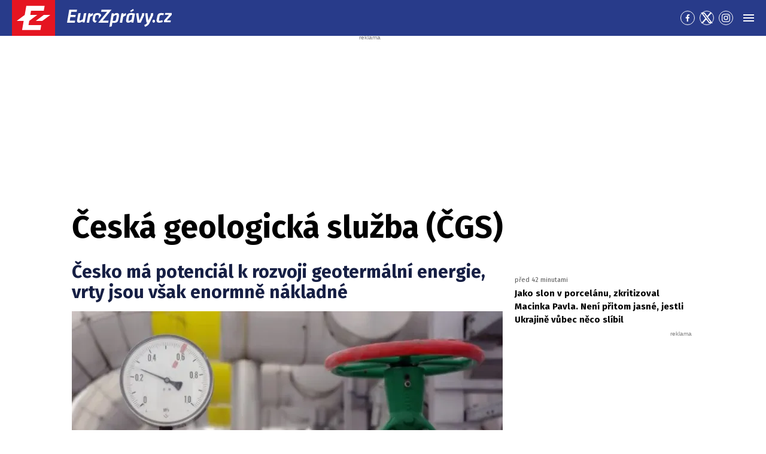

--- FILE ---
content_type: text/html; charset=UTF-8
request_url: https://eurozpravy.cz/wiki/ceska-geologicka-sluzba-cgs
body_size: 23938
content:
<!DOCTYPE html>
<html lang="cs" class="no-js" style="min-height: 101vh;">
<head>
    <meta charset="utf-8"/>
    <!-- [if IE]>
    <meta http-equiv="X-UA-Compatible" content="IE=edge"><![endif] -->

    <script type="text/javascript" src="https://8cf11e0fb609.edge.sdk.awswaf.com/8cf11e0fb609/f08804ef92ba/challenge.js"
            defer></script>
    <script type="text/javascript" src="https://8cf11e0fb609.edge.captcha-sdk.awswaf.com/8cf11e0fb609/jsapi.js"
            defer></script>

    <!-- Google tag (gtag.js) -->
    <script async src="https://www.googletagmanager.com/gtag/js?id=G-0S36Y36SF5"></script>
    <script>
      window.dataLayer = window.dataLayer || [];

      function gtag() {
        dataLayer.push(arguments);
      }

      gtag('js', new Date());

      gtag('config', 'G-0S36Y36SF5');
    </script>

            <script async
                src="https://pagead2.googlesyndication.com/pagead/js/adsbygoogle.js?client=ca-pub-2177768554504395"
                crossorigin="anonymous"></script>
    
    <meta name="description"
          content="Česká geologická služba (ČGS) - Wiki"/>
    <meta name="viewport"
          content="width=device-width, initial-scale=1.0, shrink-to-fit=no"/>

    
      <link rel="canonical" href="https://eurozpravy.cz/wiki/ceska-geologicka-sluzba-cgs">
<link rel="next" href="https://eurozpravy.cz/wiki/ceska-geologicka-sluzba-cgs?page=2">
                                                                
    <meta name="twitter:card" content="summary_large_image"/>
    <meta name="twitter:title" content="Česká geologická služba (ČGS) - nejnovější zprávy, spolehlivé informace | EuroZprávy.cz"/>
    <meta name="twitter:site" content="@EuroZpravycz"/>
    <meta name="twitter:description"
          content="Česká geologická služba (ČGS) - Wiki"/>
    <meta name="twitter:image"
          content="/assets/img/logo.jpg"/>
    <meta property="og:title" content="Česká geologická služba (ČGS) - nejnovější zprávy, spolehlivé informace | EuroZprávy.cz"/>
    <meta property="og:description"
          content="Česká geologická služba (ČGS) - Wiki"/>
    <meta property="og:image"
          content="/assets/img/logo.jpg"/>
    <meta property="og:site_name" content="EuroZprávy.cz"/>

    <title>Česká geologická služba (ČGS) - nejnovější zprávy, spolehlivé informace | EuroZprávy.cz</title>

    <link rel="stylesheet"
          href="https://fonts.googleapis.com/css2?family=Fira+Sans:wght@400;700&family=Hind+Guntur:wght@400;700&family=Oswald:wght@400;700&display=fallback"/>

    
    <link rel="stylesheet"
          href="/assets/css/style.1767874175989.css"
          media="screen,handheld"/>
    <link rel="stylesheet"
          href="/assets/css/print.1767874175989.css"
          media="print"/>
    
    
    <link rel="apple-touch-icon"
          sizes="180x180"
          href="/assets/img/favicon/apple-touch-icon.png"/>
    <link rel="icon"
          type="image/png"
          sizes="32x32"
          href="/assets/img/favicon/favicon-32x32.png"/>
    <link rel="icon"
          type="image/png"
          sizes="16x16"
          href="/assets/img/favicon/favicon-16x16.png"/>
    <link rel="manifest"
          href="/assets/img/favicon/site.webmanifest"/>
    <link rel="mask-icon"
          href="/assets/img/favicon/safari-pinned-tab.svg"
          color="#ff0000"/>
    <meta name="msapplication-TileColor" content="#da532c"/>
    <meta name="theme-color" content="#ffffff"/>

    
            <link rel="preload" as="script" href="/js/app.js?v=1767874175989"/>
    
    
    <link rel="shortcut icon" href="/assets/img/favicon.ico"/>

    <script>
      (function () {
        let className = document.documentElement.className;
        className = className.replace('no-js', 'js');

        (function () {
          let mediaHover = window.matchMedia('(hover: none), (pointer: coarse), (pointer: none)');
          mediaHover.addListener(function (media) {
            document.documentElement.classList[media.matches ? 'add' : 'remove']('no-hoverevents');
            document.documentElement.classList[!media.matches ? 'add' : 'remove']('hoverevents');
          });
          className += (mediaHover.matches ? ' no-hoverevents' : ' hoverevents');
        })();

        // var supportsCover = 'CSS' in window && typeof CSS.supports === 'function' && CSS.supports('object-fit: cover');
        // className += (supportsCover ? ' ' : ' no-') + 'objectfit';

        // fix iOS zoom issue: https://docs.google.com/document/d/1KclJmXyuuErcvit-kwCC6K2J7dClRef43oyGVCqWxFE/edit#heading=h.sgbqg5nzhvu9
        let ua = navigator.userAgent.toLowerCase();
        let isIOS = /ipad|iphone|ipod/.test(ua) && !window.MSStream;

        if (isIOS === true) {
          let viewportTag = document.querySelector("meta[name=viewport]");
          viewportTag.setAttribute("content", "width=device-width, initial-scale=1.0, minimum-scale=1.0, maximum-scale=1.0, user-scalable=no");
        }

        document.documentElement.className = className;
      }());
    </script>

    <script src="https://ssp.seznam.cz/static/js/ssp.js"></script>
    <script src="/js/sklik.js?v=1767874175989"></script>
</head>
<body data-controller="Header">
<div id="fb-root"></div>
<script async defer crossorigin="anonymous"
        src="https://connect.facebook.net/cs_CZ/sdk.js#xfbml=1&version=v15.0"></script>

<div id="anchor-top"></div>

<p class="m-accessibility">
    <a title="Přejít k obsahu (Klávesová zkratka: Alt + 2)"
       accesskey="2"
       href="#main">
        Přejít k obsahu
    </a>
    <span class="hide">|</span>
    <a href="#menu-main">Přejít k hlavnímu menu</a>
    <span class="hide">|</span>
    <a href="#form-search">Přejít k vyhledávání</a>
</p>

    
<header role="banner" class="header" data-Header-target="header">
	<div class="header__holder " data-scroll-lock-fill-gap data-controller="StickyHeader">
		<div class="header__main">
										


<a href="/" class="header__symbol-logo" aria-label="EuroZprávy.cz">
    <p class="header__symbol">
        <span class="symbol" >
                        <svg xmlns="http://www.w3.org/2000/svg" xmlns:xlink="http://www.w3.org/1999/xlink" viewBox="0 0 282 235">
                <path id="ez-symbol-path" fill="currentColor" d="M213.975461,38 L208.105351,70.1552915 L124.736571,70.1552915 L119.860496,98.0193213 L165.325821,98.0193213 L113.05341,136.920323 L112.979333,137.332751 L108.164321,164.84672 L191.534101,164.84672 L186.245597,197 L66.185625,197 L76.6515191,136.979673 L31,136.979673 L83.3534952,98.0193213 L83.4455911,98.0193213 L93.9114851,38 L213.975461,38 Z M251,98.0193213 L198.643502,136.979673 L155.907017,136.979673 L208.261513,98.0193213 L251,98.0193213 Z"></path>
                <mask id="ez-symbol-mask" fill="#fff">
                    <use xlink:href="#ez-symbol-path"></use>
                </mask>
                <polyline id="ez-symbol-line" fill="none" stroke="#e51521" stroke-width="3" stroke-linecap="square" mask="url(#ez-symbol-mask)" points="211 54.08 109.5 54.08 88 180.93 190 180.925" opacity="0"></polyline>
            </svg>
        </span>
    </p>
    <p class="header__logo ">
        <span class="logo logo--link">
            <span class="icon-svg icon-svg--logo-blank logo__icon" aria-hidden="true">
                <svg class="icon-svg__svg" xmlns:xlink="https://www.w3.org/1999/xlink">
                    <use xlink:href="/assets/img/bg/icons-svg.svg#icon-logo-blank" width="100%" height="100%" focusable="false"></use>
                </svg>
            </span>
		    <span class="u-vhide">EuroZprávy.cz</span>
        </span>
    </p>
</a>
			
						
			

										

										<div class="header__menu">
							
	<nav id="menu-main" class="m-main">
		<ul class="m-main__list">
							<li class="m-main__item"  title="Válka na Ukrajině: Nejnovější zprávy o ruské agresi na Ukrajině">
					
					
											<a href="/tema/valka-na-ukrajine"  class="m-main__link">
													
						
						
						Ukrajina

													

<span class="icon-svg icon-svg--ukraine m-main__link-icon" aria-hidden="true">
			<svg
			class="icon-svg__svg"
			xmlns:xlink="https://www.w3.org/1999/xlink"
		>
			<use
				xlink:href="/assets/img/bg/icons-svg.svg#icon-ukraine"
				width="100%"
				height="100%"
				focusable="false"
			></use>
		</svg>
	</span>
											
						</a>
					
									</li>
							<li class="m-main__item"  >
					
					
											<a href="/zpravodajstvi"  class="m-main__link">
													
						
						
						Zpravodajství

											
						</a>
					
											<div class="m-main__sub-holder ">
							<ul class="m-main__sub-list">
																											<li class="m-main__sub-item " >
																							<a href="/domaci" class="m-main__sub-link ">
													Domov
												</a>
																					</li>
																																				<li class="m-main__sub-item " >
																							<a href="/zahranicni" class="m-main__sub-link ">
													Svět
												</a>
																					</li>
																																				<li class="m-main__sub-item " >
																							<a href="/sport" class="m-main__sub-link ">
													Sport
												</a>
																					</li>
																																				<li class="m-main__sub-item " >
																							<a href="/ekonomika" class="m-main__sub-link ">
													Byznys
												</a>
																					</li>
																																				<li class="m-main__sub-item " >
																							<a href="/kultura" class="m-main__sub-link ">
													Kultura
												</a>
																					</li>
																																				<li class="m-main__sub-item " >
																							<a href="/ekonomika/logistika" class="m-main__sub-link ">
													Logistika
												</a>
																					</li>
																																				<li class="m-main__sub-item " >
																							<a href="/pocasi" class="m-main__sub-link ">
													Počasí
												</a>
																					</li>
																																				<li class="m-main__sub-item " >
																							<a href="/krimi" class="m-main__sub-link ">
													Krimi
												</a>
																					</li>
																																				<li class="m-main__sub-item " >
																							<a href="/magazin" class="m-main__sub-link ">
													Magazín
												</a>
																					</li>
																																				<li class="m-main__sub-item " >
																							<a href="/byznys-markettalk" class="m-main__sub-link ">
													MARKETtalk
												</a>
																					</li>
																																				<li class="m-main__sub-item " >
																							<a href="/crosscheck" class="m-main__sub-link ">
													CrossCheck
												</a>
																					</li>
																																				<li class="m-main__sub-item " >
																							<a href="/tema/covid-19" class="m-main__sub-link ">
													Covid-19
												</a>
																					</li>
																								</ul>
						</div>
									</li>
							<li class="m-main__item"  >
					
					
											<a href="/nazory"  class="m-main__link">
													
						
						
						Názory

											
						</a>
					
											<div class="m-main__sub-holder ">
							<ul class="m-main__sub-list">
																											<li class="m-main__sub-item " >
																							<a href="/nazory/rozhovory" class="m-main__sub-link ">
													Rozhovory
												</a>
																					</li>
																																				<li class="m-main__sub-item " >
																							<a href="/nazory/glosy" class="m-main__sub-link ">
													Glosy
												</a>
																					</li>
																																				<li class="m-main__sub-item " >
																							<a href="/nazory/komentare" class="m-main__sub-link ">
													Komentáře
												</a>
																					</li>
																																				<li class="m-main__sub-item " >
																							<a href="/nazory/podcasty" class="m-main__sub-link ">
													Podcasty
												</a>
																					</li>
																								</ul>
						</div>
									</li>
							<li class="m-main__item"  >
					
					
											<a href="/magaziny"  class="m-main__link">
													
						
						
						Magazíny

											
						</a>
					
											<div class="m-main__sub-holder ">
							<ul class="m-main__sub-list">
																											<li class="m-main__sub-item " >
																							<a href="/veda-a-technika" class="m-main__sub-link ">
													Tech+
												</a>
																					</li>
																																				<li class="m-main__sub-item " >
																							<a href="/auto-moto" class="m-main__sub-link ">
													Auto/Moto
												</a>
																					</li>
																																				<li class="m-main__sub-item " >
																							<a href="/cestovani" class="m-main__sub-link ">
													Cestování
												</a>
																					</li>
																								</ul>
						</div>
									</li>
							<li class="m-main__item"  >
					
					
											<a href="https://stars24.cz/"  target="_blank"  class="m-main__link">
													
						
						
						Stars24

											
						</a>
					
									</li>
					</ul>
	</nav>

	
				</div>
			
			
			
			
							<div class="header__socials">
					
	<nav class="m-socials">
		
		<ul class="m-socials__list">
												<li class="m-socials__item">
						<a href="https://www.facebook.com/EuroZpravy.cz/" class="m-socials__link m-socials__link--facebook" target="_blank" rel="noopener noreferrer" >
							<span class="u-vhide">Přejít na Facebook</span>

							

<span class="icon-svg icon-svg--facebook" aria-hidden="true">
			<svg
			class="icon-svg__svg"
			xmlns:xlink="https://www.w3.org/1999/xlink"
		>
			<use
				xlink:href="/assets/img/bg/icons-svg.svg#icon-facebook"
				width="100%"
				height="100%"
				focusable="false"
			></use>
		</svg>
	</span>
						</a>
					</li>
																<li class="m-socials__item">
						<a href="https://twitter.com/eurozpravycz" class="m-socials__link m-socials__link--twitter" target="_blank" rel="noopener noreferrer" >
							<span class="u-vhide">Přejít na Twitter</span>

							

<span class="icon-svg icon-svg--twitter" aria-hidden="true">
			<svg
			class="icon-svg__svg"
			xmlns:xlink="https://www.w3.org/1999/xlink"
		>
			<use
				xlink:href="/assets/img/bg/icons-svg.svg#icon-twitter"
				width="100%"
				height="100%"
				focusable="false"
			></use>
		</svg>
	</span>
						</a>
					</li>
																<li class="m-socials__item">
						<a href="https://www.instagram.com/eurozpravycz/" class="m-socials__link m-socials__link--instagram" target="_blank" rel="noopener noreferrer" >
							<span class="u-vhide">Přejít na Instagram</span>

							

<span class="icon-svg icon-svg--instagram" aria-hidden="true">
			<svg
			class="icon-svg__svg"
			xmlns:xlink="https://www.w3.org/1999/xlink"
		>
			<use
				xlink:href="/assets/img/bg/icons-svg.svg#icon-instagram"
				width="100%"
				height="100%"
				focusable="false"
			></use>
		</svg>
	</span>
						</a>
					</li>
									</ul>
	</nav>
				</div>
			
							<div class="header__menu-toggle">
					






<button class="button button--blank button--icon-only" type="button" data-action="Header#toggleNavigation">
	<span class="button__text">
														

<span class="icon-svg icon-svg--menu button__icon button__icon--before" aria-hidden="true">
			<svg
			class="icon-svg__svg"
			xmlns:xlink="https://www.w3.org/1999/xlink"
		>
			<use
				xlink:href="/assets/img/bg/icons-svg.svg#icon-menu"
				width="100%"
				height="100%"
				focusable="false"
			></use>
		</svg>
	</span>
									

<span class="icon-svg icon-svg--close button__icon button__icon--before" aria-hidden="true">
			<svg
			class="icon-svg__svg"
			xmlns:xlink="https://www.w3.org/1999/xlink"
		>
			<use
				xlink:href="/assets/img/bg/icons-svg.svg#icon-close"
				width="100%"
				height="100%"
				focusable="false"
			></use>
		</svg>
	</span>
									
		
					<span class="u-vhide">Menu</span>
		
		
			</span>
</button>
				</div>
			
					</div>

							<div class="header__navigation" data-Header-target="navigation">
						<div class="navigation-overlay">
				<div class="navigation-overlay__content navigation-overlay__content--top">
						<nav class="m-mega">
		<div class="m-mega__holder">
							<div class="m-mega__group" data-controller="ClassToggler">
											<p class="m-mega__group-title h4">
															<a href="/zpravodajstvi"  class="m-mega__group-link">
							
								
								
								Zpravodajství

															</a>
							
							<button class="m-mega__toggle-btn as-link" type="button" data-action="ClassToggler#toggle">
								

<span class="icon-svg icon-svg--angle-down" aria-hidden="true">
			<svg
			class="icon-svg__svg"
			xmlns:xlink="https://www.w3.org/1999/xlink"
		>
			<use
				xlink:href="/assets/img/bg/icons-svg.svg#icon-angle-down"
				width="100%"
				height="100%"
				focusable="false"
			></use>
		</svg>
	</span>
							</button>
						</p>
					
											<ul class="m-mega__list">
																								<li class="m-mega__item">
																							<a href="/domaci"  class="m-mega__link">
													Domov
												</a>
																				</li>
																																<li class="m-mega__item">
																							<a href="/zahranicni"  class="m-mega__link">
													Svět
												</a>
																				</li>
																																<li class="m-mega__item">
																							<a href="/sport"  class="m-mega__link">
													Sport
												</a>
																				</li>
																																<li class="m-mega__item">
																							<a href="/ekonomika"  class="m-mega__link">
													Byznys
												</a>
																				</li>
																																<li class="m-mega__item">
																							<a href="/kultura"  class="m-mega__link">
													Kultura
												</a>
																				</li>
																																<li class="m-mega__item">
																							<a href="/ekonomika/logistika"  class="m-mega__link">
													Logistika
												</a>
																				</li>
																																<li class="m-mega__item">
																							<a href="/pocasi"  class="m-mega__link">
													Počasí
												</a>
																				</li>
																																<li class="m-mega__item">
																							<a href="/krimi"  class="m-mega__link">
													Krimi
												</a>
																				</li>
																																<li class="m-mega__item">
																							<a href="/magazin"  class="m-mega__link">
													Magazín
												</a>
																				</li>
																																<li class="m-mega__item">
																							<a href="/byznys-markettalk"  class="m-mega__link">
													MARKETtalk
												</a>
																				</li>
																																<li class="m-mega__item">
																							<a href="/crosscheck"  class="m-mega__link">
													CrossCheck
												</a>
																				</li>
																																<li class="m-mega__item">
																							<a href="/tema/covid-19"  class="m-mega__link">
													Covid-19
												</a>
																				</li>
																					</ul>
									</div>
							<div class="m-mega__group" data-controller="ClassToggler">
											<p class="m-mega__group-title h4">
															<a href="/nazory"  class="m-mega__group-link">
							
								
								
								Názory

															</a>
							
							<button class="m-mega__toggle-btn as-link" type="button" data-action="ClassToggler#toggle">
								

<span class="icon-svg icon-svg--angle-down" aria-hidden="true">
			<svg
			class="icon-svg__svg"
			xmlns:xlink="https://www.w3.org/1999/xlink"
		>
			<use
				xlink:href="/assets/img/bg/icons-svg.svg#icon-angle-down"
				width="100%"
				height="100%"
				focusable="false"
			></use>
		</svg>
	</span>
							</button>
						</p>
					
											<ul class="m-mega__list">
																								<li class="m-mega__item">
																							<a href="/nazory/rozhovory"  class="m-mega__link">
													Rozhovory
												</a>
																				</li>
																																<li class="m-mega__item">
																							<a href="/nazory/glosy"  class="m-mega__link">
													Glosy
												</a>
																				</li>
																																<li class="m-mega__item">
																							<a href="/nazory/komentare"  class="m-mega__link">
													Komentáře
												</a>
																				</li>
																																<li class="m-mega__item">
																							<a href="/nazory/podcasty"  class="m-mega__link">
													Podcasty
												</a>
																				</li>
																					</ul>
									</div>
							<div class="m-mega__group" data-controller="ClassToggler">
											<p class="m-mega__group-title h4">
															<a href="/kraje"  class="m-mega__group-link">
							
								
								
								Kraje

															</a>
							
							<button class="m-mega__toggle-btn as-link" type="button" data-action="ClassToggler#toggle">
								

<span class="icon-svg icon-svg--angle-down" aria-hidden="true">
			<svg
			class="icon-svg__svg"
			xmlns:xlink="https://www.w3.org/1999/xlink"
		>
			<use
				xlink:href="/assets/img/bg/icons-svg.svg#icon-angle-down"
				width="100%"
				height="100%"
				focusable="false"
			></use>
		</svg>
	</span>
							</button>
						</p>
					
											<ul class="m-mega__list">
																								<li class="m-mega__item">
																							<a href="/kraje/praha"  class="m-mega__link">
													Praha
												</a>
																				</li>
																																<li class="m-mega__item">
																							<a href="/kraje/stredocesky-kraj"  class="m-mega__link">
													Středočeský kraj
												</a>
																				</li>
																																<li class="m-mega__item">
																							<a href="/kraje/jihomoravsky-kraj"  class="m-mega__link">
													Jihomoravský kraj
												</a>
																				</li>
																																<li class="m-mega__item">
																							<a href="/kraje/moravskoslezsky-kraj"  class="m-mega__link">
													Moravskoslezský kraj
												</a>
																				</li>
																																<li class="m-mega__item">
																							<a href="/kraje/ustecky-kraj"  class="m-mega__link">
													Ústecký kraj
												</a>
																				</li>
																																<li class="m-mega__item">
																							<a href="/kraje/jihocesky-kraj"  class="m-mega__link">
													Jihočeský kraj
												</a>
																				</li>
																																<li class="m-mega__item">
																							<a href="/kraje/olomoucky-kraj"  class="m-mega__link">
													Olomoucký kraj
												</a>
																				</li>
																																<li class="m-mega__item">
																							<a href="/kraje/plzensky-kraj"  class="m-mega__link">
													Plzeňský kraj
												</a>
																				</li>
																																<li class="m-mega__item">
																							<a href="/kraje/zlinsky-kraj"  class="m-mega__link">
													Zlínský kraj
												</a>
																				</li>
																																<li class="m-mega__item">
																							<a href="/kraje/kralovehradecky-kraj"  class="m-mega__link">
													Královéhradecký kraj
												</a>
																				</li>
																																<li class="m-mega__item">
																							<a href="/kraje/pardubicky-kraj"  class="m-mega__link">
													Pardubický kraj
												</a>
																				</li>
																																<li class="m-mega__item">
																							<a href="/kraje/liberecky-kraj"  class="m-mega__link">
													Liberecký kraj
												</a>
																				</li>
																																<li class="m-mega__item">
																							<a href="/kraje/karlovarsky-kraj"  class="m-mega__link">
													Karlovarský kraj
												</a>
																				</li>
																																<li class="m-mega__item">
																							<a href="/kraje/kraj-vysocina"  class="m-mega__link">
													Kraj Vysočina
												</a>
																				</li>
																					</ul>
									</div>
							<div class="m-mega__group" data-controller="ClassToggler">
											<p class="m-mega__group-title h4">
															<a href="/sport"  class="m-mega__group-link">
							
								
								
								Sport

															</a>
							
							<button class="m-mega__toggle-btn as-link" type="button" data-action="ClassToggler#toggle">
								

<span class="icon-svg icon-svg--angle-down" aria-hidden="true">
			<svg
			class="icon-svg__svg"
			xmlns:xlink="https://www.w3.org/1999/xlink"
		>
			<use
				xlink:href="/assets/img/bg/icons-svg.svg#icon-angle-down"
				width="100%"
				height="100%"
				focusable="false"
			></use>
		</svg>
	</span>
							</button>
						</p>
					
											<ul class="m-mega__list">
																								<li class="m-mega__item">
																							<a href="/sport/hokej"  class="m-mega__link">
													Hokej
												</a>
																				</li>
																																<li class="m-mega__item">
																							<a href="/sport/fotbal"  class="m-mega__link">
													Fotbal
												</a>
																				</li>
																																<li class="m-mega__item">
																							<a href="/sport/tenis"  class="m-mega__link">
													Tenis
												</a>
																				</li>
																																<li class="m-mega__item">
																							<a href="/sport/motorsport"  class="m-mega__link">
													Motorsport
												</a>
																				</li>
																																<li class="m-mega__item">
																							<a href="/sport/formule"  class="m-mega__link">
													Formule
												</a>
																				</li>
																																<li class="m-mega__item">
																							<a href="/sport/micove-sporty"  class="m-mega__link">
													Míčové sporty
												</a>
																				</li>
																																<li class="m-mega__item">
																							<a href="/sport/lyzovani"  class="m-mega__link">
													Lyžování
												</a>
																				</li>
																																<li class="m-mega__item">
																							<a href="/sport/zimni-sporty"  class="m-mega__link">
													Zimní sporty
												</a>
																				</li>
																																<li class="m-mega__item">
																							<a href="/sport/ostatni"  class="m-mega__link">
													Ostatní sporty
												</a>
																				</li>
																					</ul>
									</div>
							<div class="m-mega__group" data-controller="ClassToggler">
											<p class="m-mega__group-title h4">
															<a href="/magaziny"  class="m-mega__group-link">
							
								
								
								Magazíny

															</a>
							
							<button class="m-mega__toggle-btn as-link" type="button" data-action="ClassToggler#toggle">
								

<span class="icon-svg icon-svg--angle-down" aria-hidden="true">
			<svg
			class="icon-svg__svg"
			xmlns:xlink="https://www.w3.org/1999/xlink"
		>
			<use
				xlink:href="/assets/img/bg/icons-svg.svg#icon-angle-down"
				width="100%"
				height="100%"
				focusable="false"
			></use>
		</svg>
	</span>
							</button>
						</p>
					
											<ul class="m-mega__list">
																								<li class="m-mega__item">
																							<a href="/veda-a-technika"  class="m-mega__link">
													Tech+
												</a>
																				</li>
																																<li class="m-mega__item">
																							<a href="/auto-moto"  class="m-mega__link">
													Auto/Moto
												</a>
																				</li>
																																<li class="m-mega__item">
																							<a href="/cestovani"  class="m-mega__link">
													Cestování
												</a>
																				</li>
																					</ul>
									</div>
							<div class="m-mega__group" data-controller="ClassToggler">
											<p class="m-mega__group-title h4">
															<a href="https://stars24.cz/"  target="_blank"  class="m-mega__group-link">
							
								
								
								STARS24

															</a>
							
							<button class="m-mega__toggle-btn as-link" type="button" data-action="ClassToggler#toggle">
								

<span class="icon-svg icon-svg--angle-down" aria-hidden="true">
			<svg
			class="icon-svg__svg"
			xmlns:xlink="https://www.w3.org/1999/xlink"
		>
			<use
				xlink:href="/assets/img/bg/icons-svg.svg#icon-angle-down"
				width="100%"
				height="100%"
				focusable="false"
			></use>
		</svg>
	</span>
							</button>
						</p>
					
											<ul class="m-mega__list">
																								<li class="m-mega__item">
																							<a href="https://stars24.cz/zpravy"  target="_blank"  class="m-mega__link">
													Zprávy
												</a>
																				</li>
																																<li class="m-mega__item">
																							<a href="https://stars24.cz/celebrity"  target="_blank"  class="m-mega__link">
													Celebrity
												</a>
																				</li>
																																<li class="m-mega__item">
																							<a href="https://stars24.cz/lifestyle"  target="_blank"  class="m-mega__link">
													Lifestyle
												</a>
																				</li>
																																<li class="m-mega__item">
																							<a href="https://stars24.cz/magazin"  target="_blank"  class="m-mega__link">
													Magazín
												</a>
																				</li>
																																<li class="m-mega__item">
																							<a href="https://stars24.cz/zabava"  target="_blank"  class="m-mega__link">
													Zábava
												</a>
																				</li>
																																<li class="m-mega__item">
																							<a href="https://stars24.cz/kultura"  target="_blank"  class="m-mega__link">
													Kultura
												</a>
																				</li>
																					</ul>
									</div>
					</div>
	</nav>

	
		</div>
	
				<div class="navigation-overlay__content navigation-overlay__content--bottom">
					<div class="grid grid--space-between grid--bottom">
			<div class="grid__cell grid__cell--y-0 u-text-center">
				
<p class="link-trust link-trust--lg">
	
			<a href="/info/proc-duverovat-zpravodajstvi-eurozpravy" class="link-trust__link">
					<span class="link-trust__icon link-trust__icon--before">
			

<span class="icon-svg icon-svg--check-decorated" aria-hidden="true">
			<svg
			class="icon-svg__svg"
			xmlns:xlink="https://www.w3.org/1999/xlink"
		>
			<use
				xlink:href="/assets/img/bg/icons-svg.svg#icon-check-decorated"
				width="100%"
				height="100%"
				focusable="false"
			></use>
		</svg>
	</span>
		</span>

		Proč důvěřovat zpravodajství EuroZprávy.cz

		<span class="link-trust__icon link-trust__icon--after">
			

<span class="icon-svg icon-svg--chevron-right" aria-hidden="true">
			<svg
			class="icon-svg__svg"
			xmlns:xlink="https://www.w3.org/1999/xlink"
		>
			<use
				xlink:href="/assets/img/bg/icons-svg.svg#icon-chevron-right"
				width="100%"
				height="100%"
				focusable="false"
			></use>
		</svg>
	</span>
		</span>
	
		</a>
	</p>
			</div>
			<div class="grid__cell size--auto@xl">
				<div class="grid grid--middle grid--center grid--left@xl">
					<div class="grid__cell size--auto@md u-text-center">
						

<span class="symbol symbol--sm" >
			<a href="/" class="symbol__link" aria-label="Eurozprávy">
					<svg xmlns="http://www.w3.org/2000/svg" xmlns:xlink="http://www.w3.org/1999/xlink" viewBox="0 0 282 235">
			<path id="ez-symbol-path" fill="currentColor" d="M213.975461,38 L208.105351,70.1552915 L124.736571,70.1552915 L119.860496,98.0193213 L165.325821,98.0193213 L113.05341,136.920323 L112.979333,137.332751 L108.164321,164.84672 L191.534101,164.84672 L186.245597,197 L66.185625,197 L76.6515191,136.979673 L31,136.979673 L83.3534952,98.0193213 L83.4455911,98.0193213 L93.9114851,38 L213.975461,38 Z M251,98.0193213 L198.643502,136.979673 L155.907017,136.979673 L208.261513,98.0193213 L251,98.0193213 Z"></path>
			<mask id="ez-symbol-mask" fill="#fff">
				<use xlink:href="#ez-symbol-path"></use>
			</mask>
			<polyline id="ez-symbol-line" fill="none" stroke="#e51521" stroke-width="3" stroke-linecap="square" mask="url(#ez-symbol-mask)" points="211 54.08 109.5 54.08 88 180.93 190 180.925" opacity="0"></polyline>
		</svg>
			</a>
	</span>
					</div>

					<div class="grid__cell size--auto@md">
        					<nav class="m-footer-side">
		<ul class="m-footer-side__list">
												<li class="m-footer-side__item">
						<a href="/info/eticky-kodex" class="m-footer-side__link">Etický kodex</a>
					</li>
																<li class="m-footer-side__item">
						<a href="/info/redakce" class="m-footer-side__link">Redakce</a>
					</li>
																<li class="m-footer-side__item">
						<a href="/info/kontakt" class="m-footer-side__link">Kontakt</a>
					</li>
																<li class="m-footer-side__item">
						<a href="/info/vydavatel" class="m-footer-side__link">Vydavatel</a>
					</li>
																<li class="m-footer-side__item">
						<a href="/info/inzerce" class="m-footer-side__link">Inzerce</a>
					</li>
																<li class="m-footer-side__item">
						<a href="/info/osobni-udaje-cookies" class="m-footer-side__link">Osobní údaje / Cookies</a>
					</li>
																<li class="m-footer-side__item">
						<a href="/info/volna-mista" class="m-footer-side__link">Volná místa</a>
					</li>
									</ul>
	</nav>


						<p class="u-mb-0 u-text-center u-text-left@md">
							Provozovatelem zpravodajského serveru <strong>EuroZprávy.cz</strong> je <strong>INCORP MEDIA GROUP s.r.o.</strong>, IC:&nbsp;<strong>118 23 054</strong>.
						</p>
					</div>
				</div>
			</div>

			<div class="grid__cell size--auto@xl u-text-center">
				
	<nav class="m-socials">
					<p class="m-socials__title">Sleduj EuroZprávy.cz</p>
		
		<ul class="m-socials__list">
												<li class="m-socials__item">
						<a href="https://www.facebook.com/EuroZpravy.cz/" class="m-socials__link m-socials__link--facebook" target="_blank" rel="noopener noreferrer" >
							<span class="u-vhide">Přejít na Facebook</span>

							

<span class="icon-svg icon-svg--facebook" aria-hidden="true">
			<svg
			class="icon-svg__svg"
			xmlns:xlink="https://www.w3.org/1999/xlink"
		>
			<use
				xlink:href="/assets/img/bg/icons-svg.svg#icon-facebook"
				width="100%"
				height="100%"
				focusable="false"
			></use>
		</svg>
	</span>
						</a>
					</li>
																<li class="m-socials__item">
						<a href="https://twitter.com/eurozpravycz" class="m-socials__link m-socials__link--twitter" target="_blank" rel="noopener noreferrer" >
							<span class="u-vhide">Přejít na Twitter</span>

							

<span class="icon-svg icon-svg--twitter" aria-hidden="true">
			<svg
			class="icon-svg__svg"
			xmlns:xlink="https://www.w3.org/1999/xlink"
		>
			<use
				xlink:href="/assets/img/bg/icons-svg.svg#icon-twitter"
				width="100%"
				height="100%"
				focusable="false"
			></use>
		</svg>
	</span>
						</a>
					</li>
																<li class="m-socials__item">
						<a href="https://www.instagram.com/eurozpravycz/" class="m-socials__link m-socials__link--instagram" target="_blank" rel="noopener noreferrer" >
							<span class="u-vhide">Přejít na Instagram</span>

							

<span class="icon-svg icon-svg--instagram" aria-hidden="true">
			<svg
			class="icon-svg__svg"
			xmlns:xlink="https://www.w3.org/1999/xlink"
		>
			<use
				xlink:href="/assets/img/bg/icons-svg.svg#icon-instagram"
				width="100%"
				height="100%"
				focusable="false"
			></use>
		</svg>
	</span>
						</a>
					</li>
																<li class="m-socials__item">
						<a href="https://www.youtube.com/channel/UCCGLcJIrbzdgcViPNdOCgrA" class="m-socials__link m-socials__link--youtube" target="_blank" rel="noopener noreferrer" >
							<span class="u-vhide">Přejít na YouTube</span>

							

<span class="icon-svg icon-svg--youtube" aria-hidden="true">
			<svg
			class="icon-svg__svg"
			xmlns:xlink="https://www.w3.org/1999/xlink"
		>
			<use
				xlink:href="/assets/img/bg/icons-svg.svg#icon-youtube"
				width="100%"
				height="100%"
				focusable="false"
			></use>
		</svg>
	</span>
						</a>
					</li>
									</ul>
	</nav>
			</div>
		</div>
	
		</div>
	</div>
	
			</div>
			</div>
</header>

  <main role="main" id="main" class="main">
      <div class="main__bg__wrapper">
        <div class="main__bg " data-scroll-lock-fill-gap>
                                      <div id="89387309"
         class="ad-div px-ads px-ads--leaderboard "
         data-is-mobile="false">
        <script src="https://cdn.performax.cz/px2/flexo.js?1" async></script>
      <div id="PX_20437_543137534396874"></div>
      <script>
          window.px2 = window.px2 || { conf: {},queue: [] };
          px2.queue.push(function () {
              px2.render({
                  slot: {
                      id: 20437
                  },
                  elem: "PX_20437_543137534396874"
              })
          });
      </script>
        <script>
            var mobileQuery = window.matchMedia('(max-width: 749px)');
            var isMobileAd = false;

            if ((mobileQuery.matches && isMobileAd === false) || (!mobileQuery.matches && isMobileAd === true)) {
                document.getElementById('89387309').remove();
            }
        </script>
    </div>

        </div>
      </div>

    <div class="main__content px-main-content">
      <h1>
        Česká geologická služba (ČGS)
      </h1>

      <div class="b-article-body">
        <div class="grid">
          <div class="grid__cell size--article-main">
                                                <div class="u-mb-60">
                                                                                                                                          


<article class="b-teaser b-teaser--big u-mb-30">
	<div class="b-teaser__holder">
		
					<h3 class="b-teaser__title">
				<a href="/ekonomika/ceska-republika/cesko-ma-potencial-k-rozvoji-geotermalni-energie-vrty-jsou-vsak-enormne-nakladne.955b0872" class="b-teaser__link link-mask">
					Česko má potenciál k rozvoji geotermální energie, vrty jsou však enormně nákladné
				</a>
			</h3>
		
		<div class="b-teaser__img">
			
											

												<span class="image-object image-object--16-9 image-object--fill"  data-controller="LazyImage">
		<span class="image-object__holder">
		<picture>
							<source srcset="https://cd1.incdatagate.cz/images/1ed565b4-20e3-6d9a-81b1-575dc9cded0d/720x405.webp" type="image/webp">
										<source srcset="https://cd1.incdatagate.cz/images/1ed565b4-20e3-6d9a-81b1-575dc9cded0d/720x405.jpg" type="image/jpeg">
						<img
				class="image-object__img"
				src="https://cd1.incdatagate.cz/images/1ed565b4-20e3-6d9a-81b1-575dc9cded0d/720x405.jpg"
				alt="Energetika"
				data-action="load->LazyImage#afterLoad"
				data-LazyImage-target="img"
			>
		</picture>
	</span>
				</span>
			
			
			
			
					</div>

			</div>
</article>
                                                                                                                                                                                        

<article class="article-card">
	<div class="article-card__holder">
		<div class="article-card__img">
			

												<span class="image-object image-object--16-9"  data-controller="LazyImage">
		<span class="image-object__holder">
		<picture>
							<source srcset="https://cd1.incdatagate.cz/images/1ed56588-1841-67fe-b3eb-575dc9cded0d/720x405.webp" type="image/webp">
										<source srcset="https://cd1.incdatagate.cz/images/1ed56588-1841-67fe-b3eb-575dc9cded0d/720x405.jpg" type="image/jpeg">
						<img
				class="image-object__img"
				src="https://cd1.incdatagate.cz/images/1ed56588-1841-67fe-b3eb-575dc9cded0d/720x405.jpg"
				alt="Důl, ilustrační foto" width="200" height="113" loading='lazy'
				data-action="load->LazyImage#afterLoad"
				data-LazyImage-target="img"
			>
		</picture>
	</span>
				</span>

						
					</div>

		<div class="article-card__content u-last-m0">
						
							
			
						<h3 class="article-card__title">
				<a href="/ekonomika/ceska-republika/zasoby-hnedeho-uhli-v-cesku-se-ztencuji-za-limity-se-prozatim-netezi.d465da58" class="article-card__title-link link-mask">
											
										<span class="article-card__title-content">Zásoby hnědého uhlí v Česku se ztenčují, za limity se prozatím netěží</span>
									</a>
			</h3>
			
							<div class="article-card__perex">
					
											Zásob hnědého uhlí připraveného k vytěžení v Česku ubývá. ČTK to řekl vedoucí odboru nerostných surovin České geologické služby (ČGS) Jaromír Starý. Podle údajů ČGS činily takzvané vytěžitelné zásoby hnědého uhlí ke konci loňského roku 612,7 milionu tun, meziročně o 5,2 procenta méně.
															</div>
					</div>
	</div>
</article>
                                                                                      <div class="ad-object ad-object--480x300 u-mx-auto u-mb-30">
                                                        <div id="350550251"
         class="ad-div  "
         data-is-mobile="true">
                <div style="width: 100%;height: auto!important;text-align: center;"
             onclick="_paq.push(['trackEvent', 'Ads', 'Google Ads click', 'msa1']);">
            <ins class="adsbygoogle"
     style="display:block"
     data-ad-client="ca-pub-2177768554504395"
     data-ad-slot="4072983701"
     data-ad-format="auto"
     data-full-width-responsive="true"></ins>
                            <script>
                  var mobileQuery = window.matchMedia('(max-width: 479px)');
                  var isMobileAd = true;

                  if ((mobileQuery.matches && isMobileAd === false) || (!mobileQuery.matches && isMobileAd === true)) {
                    document.getElementById('350550251').remove();
                  } else {
                    (adsbygoogle = window.adsbygoogle || []).push({});
                  }
                </script>
                    </div>
    </div>

                        </div>
                                                                                                                                              

<article class="article-card">
	<div class="article-card__holder">
		<div class="article-card__img">
			

												<span class="image-object image-object--16-9"  data-controller="LazyImage">
		<span class="image-object__holder">
		<picture>
							<source srcset="https://cd1.incdatagate.cz/images/1ed56588-1841-67fe-b3eb-575dc9cded0d/720x405.webp" type="image/webp">
										<source srcset="https://cd1.incdatagate.cz/images/1ed56588-1841-67fe-b3eb-575dc9cded0d/720x405.jpg" type="image/jpeg">
						<img
				class="image-object__img"
				src="https://cd1.incdatagate.cz/images/1ed56588-1841-67fe-b3eb-575dc9cded0d/720x405.jpg"
				alt="Důl, ilustrační foto" width="200" height="113" loading='lazy'
				data-action="load->LazyImage#afterLoad"
				data-LazyImage-target="img"
			>
		</picture>
	</span>
				</span>

						
					</div>

		<div class="article-card__content u-last-m0">
						
							
			
						<h3 class="article-card__title">
				<a href="/ekonomika/ceska-republika/kolik-ma-cesko-uhli-zasoby-k-vytezeni-se-povazlive-tenci.9bb44363" class="article-card__title-link link-mask">
											
										<span class="article-card__title-content">Kolik má Česko uhlí? Zásoby k vytěžení se povážlivě tenčí</span>
									</a>
			</h3>
			
							<div class="article-card__perex">
					
											Zásob hnědého a černého uhlí připravených k vytěžení v Česku ubývá. ČTK to řekl vedoucí odboru nerostných surovin České geologické služby (ČGS) Jaromír Starý. Podle údajů ČGS činily takzvané vytěžitelné zásoby ke konci loňského roku 29,2 milionu tun u černého uhlí a 646,5 milionu tun u uhlí hnědého. Ještě před pěti roky to přitom bylo 56,6 milionu tun u černého uhlí a 796,3 milionu tun u uhlí hnědého.
															</div>
					</div>
	</div>
</article>
                                                                                                                                                                                        

<article class="article-card">
	<div class="article-card__holder">
		<div class="article-card__img">
			

												<span class="image-object image-object--16-9"  data-controller="LazyImage">
		<span class="image-object__holder">
		<picture>
							<source srcset="https://cd1.incdatagate.cz/images/1ed565b1-ebe5-67d0-962c-575dc9cded0d/720x405.webp" type="image/webp">
										<source srcset="https://cd1.incdatagate.cz/images/1ed565b1-ebe5-67d0-962c-575dc9cded0d/720x405.jpg" type="image/jpeg">
						<img
				class="image-object__img"
				src="https://cd1.incdatagate.cz/images/1ed565b1-ebe5-67d0-962c-575dc9cded0d/720x405.jpg"
				alt="Ilustrační foto" width="200" height="113" loading='lazy'
				data-action="load->LazyImage#afterLoad"
				data-LazyImage-target="img"
			>
		</picture>
	</span>
				</span>

						
					</div>

		<div class="article-card__content u-last-m0">
						
							
			
						<h3 class="article-card__title">
				<a href="/domaci/zivot/243870-dalo-se-tragedii-v-dole-csm-predejit-geolog-promluvil-o-zaludnosti-metanu" class="article-card__title-link link-mask">
											
										<span class="article-card__title-content">Dalo se tragédii v dole ČSM předejít? Geolog promluvil o záludnosti metanu</span>
									</a>
			</h3>
			
							<div class="article-card__perex">
					
											Počet důlních havárií je v Česku mnohem nižší než v jiných srovnatelných důlních oblastech ve světě, sdělil dnes ČTK Juraj Franců z České geologické služby. Proti výbuchu plynu různého typu je dlouhodobě budován systém prevence, který zahrnuje čidla, varovné signály a vše, co patří k odčerpání hořlavých plynů z podzemí.
															</div>
					</div>
	</div>
</article>
                                                                                                                                                                                        

<article class="article-card">
	<div class="article-card__holder">
		<div class="article-card__img">
			

												<span class="image-object image-object--16-9"  data-controller="LazyImage">
		<span class="image-object__holder">
		<picture>
							<source srcset="https://cd1.incdatagate.cz/images/1ed5660b-e5ca-69b8-bfc6-575dc9cded0d/720x405.webp" type="image/webp">
										<source srcset="https://cd1.incdatagate.cz/images/1ed5660b-e5ca-69b8-bfc6-575dc9cded0d/720x405.jpg" type="image/jpeg">
						<img
				class="image-object__img"
				src="https://cd1.incdatagate.cz/images/1ed5660b-e5ca-69b8-bfc6-575dc9cded0d/720x405.jpg"
				alt="Dálnice Zlín - Přerov" width="200" height="113" loading='lazy'
				data-action="load->LazyImage#afterLoad"
				data-LazyImage-target="img"
			>
		</picture>
	</span>
				</span>

						
					</div>

		<div class="article-card__content u-last-m0">
						
							
			
						<h3 class="article-card__title">
				<a href="/domaci/doprava/205535-znepokojiva-studie-zhruba-tretina-budoucich-dalnic-v-cr-lezi-v-rizikovem-uzemi" class="article-card__title-link link-mask">
											
										<span class="article-card__title-content">Znepokojivá studie: Zhruba třetina budoucích dálnic v ČR leží v rizikovém území</span>
									</a>
			</h3>
			
							<div class="article-card__perex">
					
											Praha - Geologové prozkoumali 72 úseků plánovaných dálnic a silnic první třídy, zhruba třetina z nich je z riziková. Uvedl to dnes ředitel Ústavu struktury a mechaniky hornin Akademie věd ČR Josef Stemberk. 
															</div>
					</div>
	</div>
</article>
                                                                                                                                                                                        

<article class="article-card">
	<div class="article-card__holder">
		<div class="article-card__img">
			

												<span class="image-object image-object--16-9"  data-controller="LazyImage">
		<span class="image-object__holder">
		<picture>
							<source srcset="https://cd1.incdatagate.cz/images/1ed5667a-56dc-6714-9de9-575dc9cded0d/720x405.webp" type="image/webp">
										<source srcset="https://cd1.incdatagate.cz/images/1ed5667a-56dc-6714-9de9-575dc9cded0d/720x405.jpg" type="image/jpeg">
						<img
				class="image-object__img"
				src="https://cd1.incdatagate.cz/images/1ed5667a-56dc-6714-9de9-575dc9cded0d/720x405.jpg"
				alt="Vláda" width="200" height="113" loading='lazy'
				data-action="load->LazyImage#afterLoad"
				data-LazyImage-target="img"
			>
		</picture>
	</span>
				</span>

						
					</div>

		<div class="article-card__content u-last-m0">
						
							
			
						<h3 class="article-card__title">
				<a href="/ekonomika/ceska-republika/203666-silenost-ci-nekompetence-sazby-statu-zamezuji-tezbe-dalsich-kovu-v-loziscich-lithia" class="article-card__title-link link-mask">
											
										<span class="article-card__title-content">Šílenost, či nekompetence? Sazby státu zamezují těžbě dalších kovů v ložiscích lithia</span>
									</a>
			</h3>
			
							<div class="article-card__perex">
					
											Praha - Vedoucí odboru nerostných surovin České geologické služby (ČGS) Jaromír Starý tvrdí, že vysoko stanovené sazby úhrad z vydobytých nerostů, které by případný těžař musel platit státu, zamezují těžbě dalších kovů v ložiscích lithia. Konkrétně jde o rubidium a cesium.
															</div>
					</div>
	</div>
</article>
                                                                                                                                                                                        

<article class="article-card">
	<div class="article-card__holder">
		<div class="article-card__img">
			

												<span class="image-object image-object--16-9"  data-controller="LazyImage">
		<span class="image-object__holder">
		<picture>
							<source srcset="https://cd1.incdatagate.cz/images/1ed5667a-56dc-6714-9de9-575dc9cded0d/720x405.webp" type="image/webp">
										<source srcset="https://cd1.incdatagate.cz/images/1ed5667a-56dc-6714-9de9-575dc9cded0d/720x405.jpg" type="image/jpeg">
						<img
				class="image-object__img"
				src="https://cd1.incdatagate.cz/images/1ed5667a-56dc-6714-9de9-575dc9cded0d/720x405.jpg"
				alt="Vláda" width="200" height="113" loading='lazy'
				data-action="load->LazyImage#afterLoad"
				data-LazyImage-target="img"
			>
		</picture>
	</span>
				</span>

						
					</div>

		<div class="article-card__content u-last-m0">
						
							
			
						<h3 class="article-card__title">
				<a href="/ekonomika/ceska-republika/203294-vliv-statu-na-strategicke-suroviny-se-ma-zvysit-zuby-si-na-ne-brousi-soukrome-firmy" class="article-card__title-link link-mask">
											
										<span class="article-card__title-content">Vliv státu na strategické suroviny se má zvýšit, zuby si na ně brousí soukromé firmy</span>
									</a>
			</h3>
			
							<div class="article-card__perex">
					
											Praha - Vláda příští týden ve středu projedná zprávu, podle níž by se měl vliv státu na nakládání se strategickými nerostnými surovinami zvýšit. Pomoci s tím mají státní podnik Diamo a Česká geologická služba (ČGS). Proti se postavila Těžební unie.
															</div>
					</div>
	</div>
</article>
                                                                                      <div class="ad-object ad-object--480x300 u-mx-auto u-mb-30">
                            
                        </div>
                                                  </div>
              <div style="margin-left: auto; margin-right: auto;" class="navigation">
                

    
    
<div class="paging u-mb-80">
    <div class="paging__inner">
        






<button class="button button--gray button--shadow paging__btn paging__btn--prev" data-controller="Button" data-action="Button#handleClick" disabled>
	<span class="button__text">
									

<span class="icon-svg icon-svg--angle-left button__icon button__icon--before" aria-hidden="true">
			<svg
			class="icon-svg__svg"
			xmlns:xlink="https://www.w3.org/1999/xlink"
		>
			<use
				xlink:href="/assets/img/bg/icons-svg.svg#icon-angle-left"
				width="100%"
				height="100%"
				focusable="false"
			></use>
		</svg>
	</span>
					
		
					Předchozí články
		
		
			</span>
</button>
        






<button class="button button--gray button--shadow paging__btn paging__btn--next" data-controller="Button" data-action="Button#handleClick" disabled>
	<span class="button__text">
		
		
					Další články
		
					

<span class="icon-svg icon-svg--angle-right button__icon button__icon--after" aria-hidden="true">
			<svg
			class="icon-svg__svg"
			xmlns:xlink="https://www.w3.org/1999/xlink"
		>
			<use
				xlink:href="/assets/img/bg/icons-svg.svg#icon-angle-right"
				width="100%"
				height="100%"
				focusable="false"
			></use>
		</svg>
	</span>
		
			</span>
</button>
    </div>
</div>
              </div>
            					</div>
          <div class="grid__cell size--article-side">
            <div class="u-mb-20">
                
            </div>
            <div class="sticky-column">
				<div class="sticky-column__content">
			                                                                                        

<div class="b-live" >
			<p class="b-live__top">
							<span>
					před 42 minutami
				</span>
			
					</p>
	
			<p class="b-live__content">
			<a href="/domaci/jako-slon-v-porcelanu-zkritizoval-macinka-pavla-neni-pritom-jasne-jestli-ukrajine-vubec-neco-slibil.768gurf2" class="b-live__link">
									
				
				<span class="b-live__text">
					Jako slon v porcelánu, zkritizoval Macinka Pavla. Není přitom jasné, jestli Ukrajině vůbec něco slíbil
				</span>

							</a>
		</p>
	</div>
                                    
		</div>
	
				<div class="sticky-column__content sticky-column__content--sticky">
			<div class="sticky-column__holder">
				                                                <div id="425161948"
         class="ad-div  "
         data-is-mobile="false">
                <div style="width: 100%;height: auto!important;text-align: center;"
             onclick="_paq.push(['trackEvent', 'Ads', 'Google Ads click', 'dsa3']);">
            <ins class="adsbygoogle"
     style="display:inline-block;width:300px;height:600px"
     data-ad-client="ca-pub-2177768554504395"
     data-ad-slot="4119577012"></ins>
                            <script>
                  var mobileQuery = window.matchMedia('(max-width: 479px)');
                  var isMobileAd = false;

                  if ((mobileQuery.matches && isMobileAd === false) || (!mobileQuery.matches && isMobileAd === true)) {
                    document.getElementById('425161948').remove();
                  } else {
                    (adsbygoogle = window.adsbygoogle || []).push({});
                  }
                </script>
                    </div>
    </div>

                
			</div>
		</div>
	
				<div class="sticky-column__content sticky-column__content--sticky">
			<div class="sticky-column__holder">
				                                                <div id="532820885"
         class="ad-div  "
         data-is-mobile="false">
                <div style="width: 100%;height: auto!important;text-align: center;"
             onclick="_paq.push(['trackEvent', 'Ads', 'Google Ads click', 'dsa4']);">
            <ins class="adsbygoogle"
     style="display:inline-block;width:300px;height:600px"
     data-ad-client="ca-pub-2177768554504395"
     data-ad-slot="1841392878"></ins>
                            <script>
                  var mobileQuery = window.matchMedia('(max-width: 479px)');
                  var isMobileAd = false;

                  if ((mobileQuery.matches && isMobileAd === false) || (!mobileQuery.matches && isMobileAd === true)) {
                    document.getElementById('532820885').remove();
                  } else {
                    (adsbygoogle = window.adsbygoogle || []).push({});
                  }
                </script>
                    </div>
    </div>

                
			</div>
		</div>
	
		</div>
          </div>
        </div>

        <div class="grid">
            <div class="grid__cell size--article-main">
                <div class="b-article-body__holder">
                                    </div>
            </div>
        </div>

                <div class="grid">
                  <div class="grid__cell size--article-main">
                      <div class="b-article-body__holder">
                          

<section class="articles-block">
			<h2 class="articles-block__title">Aktuálně se děje</h2>
	
				<div class="articles-block__content u-last-m0">
			    	<div class="timeline">
									
				<div class="timeline__item">
					<p class="timeline__label">před 42 minutami</p>
					

<article class="article-card">
	<div class="article-card__holder">
		<div class="article-card__img">
			

												<span class="image-object image-object--16-9"  data-controller="LazyImage">
		<span class="image-object__holder">
		<picture>
							<source srcset="https://cd1.incdatagate.cz/images/1f0dbf3e-3792-6c50-809b-8ddaf483e16a/720x405.webp" type="image/webp">
										<source srcset="https://cd1.incdatagate.cz/images/1f0dbf3e-3792-6c50-809b-8ddaf483e16a/720x405.jpg" type="image/jpeg">
						<img
				class="image-object__img"
				src="https://cd1.incdatagate.cz/images/1f0dbf3e-3792-6c50-809b-8ddaf483e16a/720x405.jpg"
				alt="Petr Macinka přichází na zasedání nové vlády" width="200" height="113" loading='lazy'
				data-action="load->LazyImage#afterLoad"
				data-LazyImage-target="img"
			>
		</picture>
	</span>
				</span>

						
					</div>

		<div class="article-card__content u-last-m0">
						
							
			
						<h3 class="article-card__title">
				<a href="/domaci/jako-slon-v-porcelanu-zkritizoval-macinka-pavla-neni-pritom-jasne-jestli-ukrajine-vubec-neco-slibil.768gurf2" class="article-card__title-link link-mask">
											
										<span class="article-card__title-content">Jako slon v porcelánu, zkritizoval Macinka Pavla. Není přitom jasné, jestli Ukrajině vůbec něco slíbil</span>
									</a>
			</h3>
			
							<div class="article-card__perex">
					
											Ministr zahraničí Petr Macinka se ostře opřel do prezidenta Petra Pavla za jeho nedávné kroky během návštěvy Ukrajiny. Prezident tam údajně přislíbil možnost dodání lehkých bojových letounů, prostředků včasného varování a generátorů, což však podle šéfa diplomacie nebylo předem projednáno s vládou. Macinka v České televizi prohlásil, že se hlava státu zachovala jako „slon v porcelánu“, a překročila tak své pravomoci.
															</div>
					</div>
	</div>
</article>

				</div>
															
				<div class="timeline__item">
					<p class="timeline__label">před 1 hodinou</p>
					

<article class="article-card">
	<div class="article-card__holder">
		<div class="article-card__img">
			

												<span class="image-object image-object--16-9"  data-controller="LazyImage">
		<span class="image-object__holder">
		<picture>
							<source srcset="https://cd1.incdatagate.cz/images/1ed56575-710d-61d4-9b02-575dc9cded0d/720x405.webp" type="image/webp">
										<source srcset="https://cd1.incdatagate.cz/images/1ed56575-710d-61d4-9b02-575dc9cded0d/720x405.jpg" type="image/jpeg">
						<img
				class="image-object__img"
				src="https://cd1.incdatagate.cz/images/1ed56575-710d-61d4-9b02-575dc9cded0d/720x405.jpg"
				alt="ČEZ" width="200" height="113" loading='lazy'
				data-action="load->LazyImage#afterLoad"
				data-LazyImage-target="img"
			>
		</picture>
	</span>
				</span>

						
					</div>

		<div class="article-card__content u-last-m0">
						
							
			
						<h3 class="article-card__title">
				<a href="/domaci/vlada-zahaji-zestatneni-cez-proces-ma-trvat-dva-roky-tvrdi-havlicek.b4m1a80g" class="article-card__title-link link-mask">
											
										<span class="article-card__title-content">Vláda zahájí zestátnění ČEZ. Proces má trvat dva roky, tvrdí Havlíček</span>
									</a>
			</h3>
			
							<div class="article-card__perex">
					
											Vláda potvrzuje svůj záměr získat plnou kontrolu nad energetickou společností ČEZ. První vicepremiér Karel Havlíček v České televizi uvedl, že stát stále počítá s výkupem akcií od menšinových vlastníků. Celý tento náročný proces by měl podle jeho odhadů trvat přibližně osmnáct měsíců až dva roky.
															</div>
					</div>
	</div>
</article>

				</div>
															
				<div class="timeline__item">
					<p class="timeline__label">před 3 hodinami</p>
					

<article class="article-card">
	<div class="article-card__holder">
		<div class="article-card__img">
			

												<span class="image-object image-object--16-9"  data-controller="LazyImage">
		<span class="image-object__holder">
		<picture>
							<source srcset="https://cd1.incdatagate.cz/images/1f049ffc-3dc0-6718-8ed1-690992e9a8f1/720x405.webp" type="image/webp">
										<source srcset="https://cd1.incdatagate.cz/images/1f049ffc-3dc0-6718-8ed1-690992e9a8f1/720x405.jpg" type="image/jpeg">
						<img
				class="image-object__img"
				src="https://cd1.incdatagate.cz/images/1f049ffc-3dc0-6718-8ed1-690992e9a8f1/720x405.jpg"
				alt="Prezident Trump v Mar-a-Lago." width="200" height="113" loading='lazy'
				data-action="load->LazyImage#afterLoad"
				data-LazyImage-target="img"
			>
		</picture>
	</span>
				</span>

						
					</div>

		<div class="article-card__content u-last-m0">
						
							
			
						<h3 class="article-card__title">
				<a href="/zahranicni/trump-vyzval-irance-ke-svrzeni-rezimu-a-ukonceni-vlady-chameneiho.42jif780" class="article-card__title-link link-mask">
											
										<span class="article-card__title-content">Trump vyzval Íránce ke svržení režimu a ukončení vlády Chameneího</span>
									</a>
			</h3>
			
							<div class="article-card__perex">
					
											Americký prezident Donald Trump v nejnovějším rozhovoru pro server Politico otevřeně vyzval ke svržení íránského režimu a ukončení sedmatřicetileté vlády ajatolláha Alího Chameneího. Podle Trumpa nastal čas, aby si Írán hledal nové vedení, které zemi vyvede z izolace a bídy. Prezidentova slova přicházejí v době, kdy v Íránu po vlně brutálního potlačování protestů začíná opadat největší napětí.
															</div>
					</div>
	</div>
</article>

				</div>
										
				        <div id="ssp-zone-289191-7978" class="ad-item timeline" data-type="" style="margin-bottom: 16px;"></div>
<script>
  var mobileQuery = window.matchMedia('(max-width: 479px)');
  var isMobileAd = true;

  if ((mobileQuery.matches && isMobileAd === false) || (!mobileQuery.matches && isMobileAd === true)) {
          document.getElementById('ssp-zone-289191-7978').remove();
    var currentScript;
    currentScript = document.currentScript || document.scripts[document.scripts.length - 1];
    currentScript.parentNode.removeChild(currentScript);
        } else {
          sssp.getAds([{"zoneId": 289191,"id": "ssp-zone-289191-7978","width": 480,"height": 300, "callback": handleResponse}]);
        }
</script>
												
				<div class="timeline__item">
					<p class="timeline__label">před 4 hodinami</p>
					

<article class="article-card">
	<div class="article-card__holder">
		<div class="article-card__img">
			

												<span class="image-object image-object--16-9"  data-controller="LazyImage">
		<span class="image-object__holder">
		<picture>
							<source srcset="https://cd1.incdatagate.cz/images/1ef7dc97-ae89-6c86-862b-6f4b2bc83f64/720x405.webp" type="image/webp">
										<source srcset="https://cd1.incdatagate.cz/images/1ef7dc97-ae89-6c86-862b-6f4b2bc83f64/720x405.jpg" type="image/jpeg">
						<img
				class="image-object__img"
				src="https://cd1.incdatagate.cz/images/1ef7dc97-ae89-6c86-862b-6f4b2bc83f64/720x405.jpg"
				alt="Ájatolláh Sajjid Alí Chameneí" width="200" height="113" loading='lazy'
				data-action="load->LazyImage#afterLoad"
				data-LazyImage-target="img"
			>
		</picture>
	</span>
				</span>

						
					</div>

		<div class="article-card__content u-last-m0">
						
							
			
						<h3 class="article-card__title">
				<a href="/zahranicni/chamenei-oznacil-trumpa-za-zlocince-priznal-ze-pri-protestech-umiraji-tisice-lidi.8fgcjmw6" class="article-card__title-link link-mask">
											
										<span class="article-card__title-content">Chameneí označil Trumpa za zločince. Přiznal, že při protestech umírají tisíce lidí</span>
									</a>
			</h3>
			
							<div class="article-card__perex">
					
											Íránský duchovní vůdce ajatolláh Alí Chameneí poprvé oficiálně přiznal, že nedávné masové nepokoje v zemi si vyžádaly tisíce lidských životů. Během svého  projevu uvedl, že mnozí lidé zemřeli „nehumánním a barbarským způsobem“. Zodpovědnost za vysoký počet obětí však odmítl připsat domácím bezpečnostním složkám a místo toho obvinil Spojené státy.
															</div>
					</div>
	</div>
</article>

				</div>
															
				<div class="timeline__item">
					<p class="timeline__label">před 5 hodinami</p>
					

<article class="article-card">
	<div class="article-card__holder">
		<div class="article-card__img">
			

												<span class="image-object image-object--16-9"  data-controller="LazyImage">
		<span class="image-object__holder">
		<picture>
							<source srcset="https://cd1.incdatagate.cz/images/1ed5657b-b733-6ae0-89f3-575dc9cded0d/720x405.webp" type="image/webp">
										<source srcset="https://cd1.incdatagate.cz/images/1ed5657b-b733-6ae0-89f3-575dc9cded0d/720x405.jpg" type="image/jpeg">
						<img
				class="image-object__img"
				src="https://cd1.incdatagate.cz/images/1ed5657b-b733-6ae0-89f3-575dc9cded0d/720x405.jpg"
				alt="Ilustrační foto" width="200" height="113" loading='lazy'
				data-action="load->LazyImage#afterLoad"
				data-LazyImage-target="img"
			>
		</picture>
	</span>
				</span>

						
					</div>

		<div class="article-card__content u-last-m0">
						
							
			
						<h3 class="article-card__title">
				<a href="/zahranicni/lavina-v-alpach-smetla-skupinu-cechu-tri-na-miste-zemreli.l1aqd20r" class="article-card__title-link link-mask">
											
										<span class="article-card__title-content">Lavina v Alpách smetla skupinu Čechů. Tři na místě zemřeli</span>
									</a>
			</h3>
			
							<div class="article-card__perex">
					
											Rakouské Alpy se potýkají s tragickou bilancí, kterou si vyžádaly tři ničivé laviny během jediného dne. Celkem osm lidí přišlo o život poté, co se v různých částech země uvolnily masy sněhu. Horská služba i policie potvrzují, že podmínky v horách jsou v současné době extrémně nebezpečné.
															</div>
					</div>
	</div>
</article>

				</div>
															
				<div class="timeline__item">
					<p class="timeline__label">před 6 hodinami</p>
					

<article class="article-card">
	<div class="article-card__holder">
		<div class="article-card__img">
			

												<span class="image-object image-object--16-9"  data-controller="LazyImage">
		<span class="image-object__holder">
		<picture>
							<source srcset="https://cd1.incdatagate.cz/images/1efeebdf-855e-6dee-af43-f516158b2d98/720x405.webp" type="image/webp">
										<source srcset="https://cd1.incdatagate.cz/images/1efeebdf-855e-6dee-af43-f516158b2d98/720x405.jpg" type="image/jpeg">
						<img
				class="image-object__img"
				src="https://cd1.incdatagate.cz/images/1efeebdf-855e-6dee-af43-f516158b2d98/720x405.jpg"
				alt="Mrazivé ráno v Praze" width="200" height="113" loading='lazy'
				data-action="load->LazyImage#afterLoad"
				data-LazyImage-target="img"
			>
		</picture>
	</span>
				</span>

						
					</div>

		<div class="article-card__content u-last-m0">
						
							
			
						<h3 class="article-card__title">
				<a href="/pocasi/pocasi-do-ceska-se-vrati-silne-mrazy-pristi-tyden-bude-az-15-stupnu.driejkyg" class="article-card__title-link link-mask">
											
										<span class="article-card__title-content">Počasí: Do Česka se vrátí silné mrazy, příští týden bude až -15 stupňů</span>
									</a>
			</h3>
			
							<div class="article-card__perex">
					
											V nadcházejícím týdnu nás čeká převážně slunečné, ale velmi mrazivé počasí. Vyplývá to z předpovědi Českého hydrometeorologického ústavu.
															</div>
					</div>
	</div>
</article>

				</div>
															
				<div class="timeline__item">
					<p class="timeline__label">včera</p>
					

<article class="article-card">
	<div class="article-card__holder">
		<div class="article-card__img">
			

												<span class="image-object image-object--16-9"  data-controller="LazyImage">
		<span class="image-object__holder">
		<picture>
							<source srcset="https://cd1.incdatagate.cz/images/1f049fb1-5914-6b9a-a175-57df93c1ac4d/720x405.webp" type="image/webp">
										<source srcset="https://cd1.incdatagate.cz/images/1f049fb1-5914-6b9a-a175-57df93c1ac4d/720x405.jpg" type="image/jpeg">
						<img
				class="image-object__img"
				src="https://cd1.incdatagate.cz/images/1f049fb1-5914-6b9a-a175-57df93c1ac4d/720x405.jpg"
				alt="Prezident Trump" width="200" height="113" loading='lazy'
				data-action="load->LazyImage#afterLoad"
				data-LazyImage-target="img"
			>
		</picture>
	</span>
				</span>

						
					</div>

		<div class="article-card__content u-last-m0">
						
							
			
						<h3 class="article-card__title">
				<a href="/zahranicni/trump-chce-rozhodnout-o-tom-zda-muze-netflix-koupit-warner-bros.i2vbawe5" class="article-card__title-link link-mask">
											
										<span class="article-card__title-content">Trump chce rozhodnout o tom, zda může Netflix koupit Warner Bros</span>
									</a>
			</h3>
			
							<div class="article-card__perex">
					
											Americký prezident Donald Trump investoval nejméně milion dolarů do nákupu dluhopisů společností Netflix a Warner Bros Discovery (WBD). Vyplývá to z finanční zprávy, kterou Bílý dům zveřejnil tento pátek. Na celé transakci je nejvíce kontroverzní její načasování; k nákupům totiž došlo jen několik dní poté, co Trump veřejně prohlásil, že hodlá osobně zasahovat do schvalovacího procesu plánovaného spojení těchto dvou mediálních gigantů.
															</div>
					</div>
	</div>
</article>

				</div>
															
				<div class="timeline__item">
					<p class="timeline__label">včera</p>
					

<article class="article-card">
	<div class="article-card__holder">
		<div class="article-card__img">
			

												<span class="image-object image-object--16-9"  data-controller="LazyImage">
		<span class="image-object__holder">
		<picture>
							<source srcset="https://cd1.incdatagate.cz/images/1efd42d9-be63-6f8c-ac81-cfda83856496/720x405.webp" type="image/webp">
										<source srcset="https://cd1.incdatagate.cz/images/1efd42d9-be63-6f8c-ac81-cfda83856496/720x405.jpg" type="image/jpeg">
						<img
				class="image-object__img"
				src="https://cd1.incdatagate.cz/images/1efd42d9-be63-6f8c-ac81-cfda83856496/720x405.jpg"
				alt="Jana Černochová" width="200" height="113" loading='lazy'
				data-action="load->LazyImage#afterLoad"
				data-LazyImage-target="img"
			>
		</picture>
	</span>
				</span>

						
					</div>

		<div class="article-card__content u-last-m0">
						
							
			
						<h3 class="article-card__title">
				<a href="/domaci/nove-vedeni-nestaci-rika-pro-ez-po-prvnim-dni-sjezdu-cernochova-clenum-poslala-razny-vzkaz.za4fl6q1" class="article-card__title-link link-mask">
											
										<span class="article-card__title-content">Nové vedení nestačí, říká pro EZ po prvním dni sjezdu Černochová. Členům poslala rázný vzkaz</span>
									</a>
			</h3>
			
							<div class="article-card__perex">
					
											Exministryně obrany Jana Černochová neskrývá spokojenost s výsledky pražského kongresu ODS, který do čela strany vynesl Martina Kupku. Podle ní je nové složení vedení správným krokem, ale pro EuroZprávy.cz zároveň upozorňuje, že samotná změna ve špičkách strany k úspěchu stačit nebude. Černochová zdůraznila, že odpovědnost za restart občanských demokratů nesou všichni členové, kteří nyní musí společně pracovat na zásadní proměně politického stylu.
															</div>
					</div>
	</div>
</article>

				</div>
															
				<div class="timeline__item">
					<p class="timeline__label">včera</p>
					

<article class="article-card">
	<div class="article-card__holder">
		<div class="article-card__img">
			

												<span class="image-object image-object--16-9"  data-controller="LazyImage">
		<span class="image-object__holder">
		<picture>
							<source srcset="https://cd1.incdatagate.cz/images/1f049e84-cdf4-6c86-bc8b-411f0a48c29c/720x405.webp" type="image/webp">
										<source srcset="https://cd1.incdatagate.cz/images/1f049e84-cdf4-6c86-bc8b-411f0a48c29c/720x405.jpg" type="image/jpeg">
						<img
				class="image-object__img"
				src="https://cd1.incdatagate.cz/images/1f049e84-cdf4-6c86-bc8b-411f0a48c29c/720x405.jpg"
				alt="Donald Trump" width="200" height="113" loading='lazy'
				data-action="load->LazyImage#afterLoad"
				data-LazyImage-target="img"
			>
		</picture>
	</span>
				</span>

						
					</div>

		<div class="article-card__content u-last-m0">
						
							
			
						<h3 class="article-card__title">
				<a href="/zahranicni/trump-zavede-cla-proti-evropskym-zemim-pokud-mu-neprodaji-gronsko-od-leta-se-zvysi.bj4qsy7d" class="article-card__title-link link-mask">
											
										<span class="article-card__title-content">Trump zavede cla proti evropským zemím. Pokud mu neprodají Grónsko, od léta se zvýší</span>
									</a>
			</h3>
			
							<div class="article-card__perex">
					
											Americký prezident Donald Trump v sobotu oznámil, že Spojené státy uvalí nová cla na řadu evropských zemí, pokud nedojde k dohodě o prodeji Grónska. Tento krok představuje drastickou eskalaci jeho dlouhodobé snahy získat kontrolu nad tímto strategickým arktickým územím, které je v současnosti autonomní součástí Dánského království.
															</div>
					</div>
	</div>
</article>

				</div>
										
												
				<div class="timeline__item">
					<p class="timeline__label">včera</p>
					

<article class="article-card">
	<div class="article-card__holder">
		<div class="article-card__img">
			

												<span class="image-object image-object--16-9"  data-controller="LazyImage">
		<span class="image-object__holder">
		<picture>
							<source srcset="https://cd1.incdatagate.cz/images/1f0f3bc4-3188-64b4-bb1a-5db017bacafd/720x405.webp" type="image/webp">
										<source srcset="https://cd1.incdatagate.cz/images/1f0f3bc4-3188-64b4-bb1a-5db017bacafd/720x405.jpg" type="image/jpeg">
						<img
				class="image-object__img"
				src="https://cd1.incdatagate.cz/images/1f0f3bc4-3188-64b4-bb1a-5db017bacafd/720x405.jpg"
				alt="Martin Kupka" width="200" height="113" loading='lazy'
				data-action="load->LazyImage#afterLoad"
				data-LazyImage-target="img"
			>
		</picture>
	</span>
				</span>

						
					</div>

		<div class="article-card__content u-last-m0">
						
							
			
						<h3 class="article-card__title">
				<a href="/domaci/koalice-spolu-jde-k-ledu-kupka-ji-dal-rozvijet-nehodla.rlqvp50t" class="article-card__title-link link-mask">
											
										<span class="article-card__title-content">Koalice SPOLU jde k ledu. Kupka ji dál rozvíjet nehodlá</span>
									</a>
			</h3>
			
							<div class="article-card__perex">
					
											Jedním z nejzásadnějších prohlášení nového předsedy ODS byl postoj k budoucí spolupráci s koaličními partnery. Nový šéf strany Martin Kupka jasně deklaroval, že v rozvíjení projektu SPOLU již nehodlá pokračovat a chce se soustředit na samostatnou cestu občanských demokratů. 
															</div>
					</div>
	</div>
</article>

				</div>
															
				<div class="timeline__item">
					<p class="timeline__label">Aktualizováno včera</p>
					

<article class="article-card">
	<div class="article-card__holder">
		<div class="article-card__img">
			

												<span class="image-object image-object--16-9"  data-controller="LazyImage">
		<span class="image-object__holder">
		<picture>
							<source srcset="https://cd1.incdatagate.cz/images/1f0f3b9b-3953-68de-a999-0f6da4504c00/720x405.webp" type="image/webp">
										<source srcset="https://cd1.incdatagate.cz/images/1f0f3b9b-3953-68de-a999-0f6da4504c00/720x405.jpg" type="image/jpeg">
						<img
				class="image-object__img"
				src="https://cd1.incdatagate.cz/images/1f0f3b9b-3953-68de-a999-0f6da4504c00/720x405.jpg"
				alt="Martin Červíček" width="200" height="113" loading='lazy'
				data-action="load->LazyImage#afterLoad"
				data-LazyImage-target="img"
			>
		</picture>
	</span>
			<span class="b-gallery__photo-tag">
			
<span class="item-icon">
	Prohlédněte si galerii

			

<span class="icon-svg icon-svg--camera item-icon__icon" aria-hidden="true">
			<svg
			class="icon-svg__svg"
			xmlns:xlink="https://www.w3.org/1999/xlink"
		>
			<use
				xlink:href="/assets/img/bg/icons-svg.svg#icon-camera"
				width="100%"
				height="100%"
				focusable="false"
			></use>
		</svg>
	</span>
	</span>
		</span>
				</span>

						
					</div>

		<div class="article-card__content u-last-m0">
						
							
			
						<h3 class="article-card__title">
				<a href="/domaci/zvrat-na-sjezdu-ods-cervicek-se-vzdal-kandidatury-na-prvniho-mistopredsedu.kojr98ef" class="article-card__title-link link-mask">
											
										<span class="article-card__title-content">OBRAZEM: Zvrat na sjezdu ODS: Červíček se vzdal kandidatury, prvním místopředsedou je Portlík</span>
									</a>
			</h3>
			
							<div class="article-card__perex">
					
											Jednání o novém vedení ODS na pražském kongresu přineslo zvrat, o kterém se na sjezdu v zákulisí podle informací serveru EuroZprávy.cz spekulovalo celý den. O post statutárního místopředsedy se měla původně utkat dvojice silných kandidátů – senátor Martin Červíček a starosta Prahy 9 Tomáš Portlík. Červíček se však na závěr svého nominačního projevu rozhodl z boje odstoupit a vyzval delegáty, aby podpořili jeho soupeře Portlíka.
															</div>
					</div>
	</div>
</article>

				</div>
															
				<div class="timeline__item">
					<p class="timeline__label">včera</p>
					

<article class="article-card">
	<div class="article-card__holder">
		<div class="article-card__img">
			

												<span class="image-object image-object--16-9"  data-controller="LazyImage">
		<span class="image-object__holder">
		<picture>
							<source srcset="https://cd1.incdatagate.cz/images/1f0f2d96-b1d6-6922-991c-a16717b1e068/720x405.webp" type="image/webp">
										<source srcset="https://cd1.incdatagate.cz/images/1f0f2d96-b1d6-6922-991c-a16717b1e068/720x405.jpg" type="image/jpeg">
						<img
				class="image-object__img"
				src="https://cd1.incdatagate.cz/images/1f0f2d96-b1d6-6922-991c-a16717b1e068/720x405.jpg"
				alt="Petr Pavel a Volodymyr Zelenskyj" width="200" height="113" loading='lazy'
				data-action="load->LazyImage#afterLoad"
				data-LazyImage-target="img"
			>
		</picture>
	</span>
				</span>

						
					</div>

		<div class="article-card__content u-last-m0">
						
							
			
						<h3 class="article-card__title">
				<a href="/zahranicni/cesko-muze-poslat-ukrajine-bojove-letouny-prohlasil-podle-tamnich-medii-pavel-v-kyjeve.bx2aywjo" class="article-card__title-link link-mask">
											
										<span class="article-card__title-content">Česko může poslat Ukrajině bojové letouny, prohlásil podle tamních médií Pavel v Kyjevě</span>
									</a>
			</h3>
			
							<div class="article-card__perex">
					
											Česká republika může v blízké době posílit ukrajinské letectvo o stroje určené k likvidaci ruských bezpilotních letounů. Během své návštěvy Kyjeva to podle ukrajinských médií oznámil prezident Petr Pavel. Podle jeho slov může Česko v relativně krátkém časovém horizontu poskytnout několik bojových letounů, které vykazují vysokou efektivitu právě při potírání útoků drony.
															</div>
					</div>
	</div>
</article>

				</div>
															
				<div class="timeline__item">
					<p class="timeline__label">Aktualizováno včera</p>
					

<article class="article-card">
	<div class="article-card__holder">
		<div class="article-card__img">
			

												<span class="image-object image-object--16-9"  data-controller="LazyImage">
		<span class="image-object__holder">
		<picture>
							<source srcset="https://cd1.incdatagate.cz/images/1f0f3a20-8232-61e4-9988-1be1ccdd8902/720x405.webp" type="image/webp">
										<source srcset="https://cd1.incdatagate.cz/images/1f0f3a20-8232-61e4-9988-1be1ccdd8902/720x405.jpg" type="image/jpeg">
						<img
				class="image-object__img"
				src="https://cd1.incdatagate.cz/images/1f0f3a20-8232-61e4-9988-1be1ccdd8902/720x405.jpg"
				alt="Volební sjezd České pirátské strany" width="200" height="113" loading='lazy'
				data-action="load->LazyImage#afterLoad"
				data-LazyImage-target="img"
			>
		</picture>
	</span>
			<span class="b-gallery__photo-tag">
			
<span class="item-icon">
	Prohlédněte si galerii

			

<span class="icon-svg icon-svg--camera item-icon__icon" aria-hidden="true">
			<svg
			class="icon-svg__svg"
			xmlns:xlink="https://www.w3.org/1999/xlink"
		>
			<use
				xlink:href="/assets/img/bg/icons-svg.svg#icon-camera"
				width="100%"
				height="100%"
				focusable="false"
			></use>
		</svg>
	</span>
	</span>
		</span>
				</span>

						
					</div>

		<div class="article-card__content u-last-m0">
						
							
			
						<h3 class="article-card__title">
				<a href="/domaci/predsedou-piratu-zustava-hrib-pozici-obhajil-hned-v-prvnim-kole.sk1c2pbr" class="article-card__title-link link-mask">
											
										<span class="article-card__title-content">OBRAZEM: Předsedou Pirátů zůstává Hřib. Pozici obhájil hned v prvním kole</span>
									</a>
			</h3>
			
							<div class="article-card__perex">
					
											Česká pirátská strana má o svém vedení jasno. Dosavadní předseda Zdeněk Hřib v sobotním hlasování Celostátního fóra v Prachaticích přesvědčivě obhájil svou pozici a stranu povede i v nadcházejících dvou letech. Zvítězil hned v prvním kole, kdy pro něj hlasovalo 469 z celkem 611 přítomných členů. Jeho protikandidát David Witosz obdržel 257 hlasů a Hřibovi k úspěchu pogratuloval s tím, že Piráti i nadále zůstávají živou a demokratickou stranou plnou různých názorů.
															</div>
					</div>
	</div>
</article>

				</div>
															
				<div class="timeline__item">
					<p class="timeline__label">včera</p>
					

<article class="article-card">
	<div class="article-card__holder">
		<div class="article-card__img">
			

												<span class="image-object image-object--16-9"  data-controller="LazyImage">
		<span class="image-object__holder">
		<picture>
							<source srcset="https://cd1.incdatagate.cz/images/1f0f3a17-479b-600c-a1fe-ed20a1f140bf/720x405.webp" type="image/webp">
										<source srcset="https://cd1.incdatagate.cz/images/1f0f3a17-479b-600c-a1fe-ed20a1f140bf/720x405.jpg" type="image/jpeg">
						<img
				class="image-object__img"
				src="https://cd1.incdatagate.cz/images/1f0f3a17-479b-600c-a1fe-ed20a1f140bf/720x405.jpg"
				alt="Volební sjezd České pirátské strany" width="200" height="113" loading='lazy'
				data-action="load->LazyImage#afterLoad"
				data-LazyImage-target="img"
			>
		</picture>
	</span>
				</span>

						
					</div>

		<div class="article-card__content u-last-m0">
						
							
			
						<h3 class="article-card__title">
				<a href="/domaci/pirati-zvolili-kompletni-predsednictvo-mistopredsedy-jsou-smida-i-richterova.cev28hw9" class="article-card__title-link link-mask">
											
										<span class="article-card__title-content">Piráti zvolili kompletní předsednictvo. Místopředsedy jsou Šmída i Richterová</span>
									</a>
			</h3>
			
							<div class="article-card__perex">
					
											Česká pirátská strana má po víkendovém jednání v Prachaticích kompletní nové vedení. K obhájenému mandátu předsedy Zdeňka Hřiba se přidala čtveřice místopředsedů, které si členská základna vybrala během sobotního Celostátního fóra. Post prvního místopředsedy uhájil poslanec Martin Šmída, druhou místopředsedkyní se stala poslankyně Kateřina Stojanová. Vedení dále doplnili investor Jiří Hlavenka na pozici třetího místopředsedy a poslankyně Olga Richterová jako čtvrtá místopředsedkyně.
															</div>
					</div>
	</div>
</article>

				</div>
															
				<div class="timeline__item">
					<p class="timeline__label">včera</p>
					

<article class="article-card">
	<div class="article-card__holder">
		<div class="article-card__img">
			

												<span class="image-object image-object--16-9"  data-controller="LazyImage">
		<span class="image-object__holder">
		<picture>
							<source srcset="https://cd1.incdatagate.cz/images/1f0f3a76-caef-6b4c-940b-0b2d61cd852b/720x405.webp" type="image/webp">
										<source srcset="https://cd1.incdatagate.cz/images/1f0f3a76-caef-6b4c-940b-0b2d61cd852b/720x405.jpg" type="image/jpeg">
						<img
				class="image-object__img"
				src="https://cd1.incdatagate.cz/images/1f0f3a76-caef-6b4c-940b-0b2d61cd852b/720x405.jpg"
				alt="ODS si volí nového předsedu. (17.1.2026)" width="200" height="113" loading='lazy'
				data-action="load->LazyImage#afterLoad"
				data-LazyImage-target="img"
			>
		</picture>
	</span>
				</span>

						
					</div>

		<div class="article-card__content u-last-m0">
						
							
			
						<h3 class="article-card__title">
				<a href="/domaci/ods-hledala-dokonaleho-sefa-nasla-ho-jak-delegati-grilovali-kupku-a-ivana.a1nq62j5" class="article-card__title-link link-mask">
											
										<span class="article-card__title-content">ODS hledala dokonalého šéfa. Našla ho? Jak delegáti grilovali Kupku a Ivana</span>
									</a>
			</h3>
			
							<div class="article-card__perex">
					
											ODS potřebuje dokonalého předsedu, zaznělo během diskuze před volbou nejvýše postaveného člena strany. Stal se jím nakonec Martin Kupka, dosavadní místopředseda a ministr dopravy v předchozí vládě. Podle Kupky je například nutné posílit stranickou značku, i když nový šéf občanských demokratů zároveň připustil, že není dokonalý.
															</div>
					</div>
	</div>
</article>

				</div>
															
				<div class="timeline__item">
					<p class="timeline__label">včera</p>
					

<article class="article-card">
	<div class="article-card__holder">
		<div class="article-card__img">
			

												<span class="image-object image-object--16-9"  data-controller="LazyImage">
		<span class="image-object__holder">
		<picture>
							<source srcset="https://cd1.incdatagate.cz/images/1f04b601-737b-6752-a0b2-e3d20ac29b4f/720x405.webp" type="image/webp">
										<source srcset="https://cd1.incdatagate.cz/images/1f04b601-737b-6752-a0b2-e3d20ac29b4f/720x405.jpg" type="image/jpeg">
						<img
				class="image-object__img"
				src="https://cd1.incdatagate.cz/images/1f04b601-737b-6752-a0b2-e3d20ac29b4f/720x405.jpg"
				alt="Tomio Okamura" width="200" height="113" loading='lazy'
				data-action="load->LazyImage#afterLoad"
				data-LazyImage-target="img"
			>
		</picture>
	</span>
				</span>

						
					</div>

		<div class="article-card__content u-last-m0">
						
							
			
						<h3 class="article-card__title">
				<a href="/domaci/dalsi-bizarni-krok-okamury-z-kancelare-nechal-odstranit-vlajku-evropske-unie.nyxpgvzk" class="article-card__title-link link-mask">
											
										<span class="article-card__title-content">Další bizarní krok Okamury: Z kanceláře nechal odstranit vlajku Evropské unie</span>
									</a>
			</h3>
			
							<div class="article-card__perex">
					
											Předseda Poslanecké sněmovny Tomio Okamura pokračuje v symbolických změnách ve své úřadovně. Ve videu, které zveřejnil na sociálních sítích, ukázal, jak z kanceláře nechal odstranit vlajku Evropské unie. Ta tam zůstala po jeho předchůdkyni Markétě Pekarové Adamové, což se Okamura rozhodl změnit podle svého vkusu.
															</div>
					</div>
	</div>
</article>

				</div>
															
				<div class="timeline__item">
					<p class="timeline__label">Aktualizováno včera</p>
					

<article class="article-card">
	<div class="article-card__holder">
		<div class="article-card__img">
			

												<span class="image-object image-object--16-9"  data-controller="LazyImage">
		<span class="image-object__holder">
		<picture>
							<source srcset="https://cd1.incdatagate.cz/images/1f0f3a6c-e9a3-6a98-be9f-7347331e9ad1/720x405.webp" type="image/webp">
										<source srcset="https://cd1.incdatagate.cz/images/1f0f3a6c-e9a3-6a98-be9f-7347331e9ad1/720x405.jpg" type="image/jpeg">
						<img
				class="image-object__img"
				src="https://cd1.incdatagate.cz/images/1f0f3a6c-e9a3-6a98-be9f-7347331e9ad1/720x405.jpg"
				alt="Martin Kupka" width="200" height="113" loading='lazy'
				data-action="load->LazyImage#afterLoad"
				data-LazyImage-target="img"
			>
		</picture>
	</span>
			<span class="b-gallery__photo-tag">
			
<span class="item-icon">
	Prohlédněte si galerii

			

<span class="icon-svg icon-svg--camera item-icon__icon" aria-hidden="true">
			<svg
			class="icon-svg__svg"
			xmlns:xlink="https://www.w3.org/1999/xlink"
		>
			<use
				xlink:href="/assets/img/bg/icons-svg.svg#icon-camera"
				width="100%"
				height="100%"
				focusable="false"
			></use>
		</svg>
	</span>
	</span>
		</span>
				</span>

						
					</div>

		<div class="article-card__content u-last-m0">
						
							
			
						<h3 class="article-card__title">
				<a href="/domaci/predsedou-ods-se-stal-martin-kupka.gtzsb09l" class="article-card__title-link link-mask">
											
										<span class="article-card__title-content">OBRAZEM: Předsedou ODS se stal Martin Kupka</span>
									</a>
			</h3>
			
							<div class="article-card__perex">
					
											Občanští demokraté si na pražském sjezdu zvolili svého nového předsedu. Stal se jím Martin Kupka, který v souboji o vedení strany získal 327 hlasů. Jeho soupeř Radim Ivan obdržel podporu 138 delegátů z celkového počtu 508 platných lístků. Dosavadní lídr Petr Fiala, který se rozhodl funkci opustit, Kupku označil za svého přirozeného nástupce a garanta stability i budoucích úspěchů.
															</div>
					</div>
	</div>
</article>

				</div>
															
				<div class="timeline__item">
					<p class="timeline__label">včera</p>
					

<article class="article-card">
	<div class="article-card__holder">
		<div class="article-card__img">
			

												<span class="image-object image-object--16-9"  data-controller="LazyImage">
		<span class="image-object__holder">
		<picture>
							<source srcset="https://cd1.incdatagate.cz/images/1ed56595-33ef-68ae-b230-575dc9cded0d/720x405.webp" type="image/webp">
										<source srcset="https://cd1.incdatagate.cz/images/1ed56595-33ef-68ae-b230-575dc9cded0d/720x405.jpg" type="image/jpeg">
						<img
				class="image-object__img"
				src="https://cd1.incdatagate.cz/images/1ed56595-33ef-68ae-b230-575dc9cded0d/720x405.jpg"
				alt="Obyvatelé Kyjeva se před invazí ruské armády schovali do krytů" width="200" height="113" loading='lazy'
				data-action="load->LazyImage#afterLoad"
				data-LazyImage-target="img"
			>
		</picture>
	</span>
				</span>

						
					</div>

		<div class="article-card__content u-last-m0">
						
							
			
						<h3 class="article-card__title">
				<a href="/zahranicni/zavrene-skoly-teploty-hluboko-pod-nulou-ukrajinci-celi-jedne-z-nejnarocnejsich-zim-za-posledni-desetileti.8vldasrt" class="article-card__title-link link-mask">
											
										<span class="article-card__title-content">Zavřené školy, teploty hluboko pod nulou. Ukrajinci čelí jedné z nejnáročnějších zim za poslední desetiletí</span>
									</a>
			</h3>
			
							<div class="article-card__perex">
					
											Ukrajinci v těchto dnech čelí jedné z nejnáročnějších zim za poslední desetiletí. Kateryna Skurydina z Kyjeva popsala, že do postele uléhá v termoprádle a několika vrstvách oblečení pod tlustými dekami. Jejím netradičním pomocníkem v boji s mrazem je bezsrstý kocour jménem Pušok. Díky své vysoké tělesné teplotě funguje pro svou majitelku jako živý termofor. V jejím bytě se topení téměř nespustilo od masivního ruského útoku na energetiku z počátku ledna.
															</div>
					</div>
	</div>
</article>

				</div>
															
				<div class="timeline__item">
					<p class="timeline__label">včera</p>
					

<article class="article-card">
	<div class="article-card__holder">
		<div class="article-card__img">
			

												<span class="image-object image-object--16-9"  data-controller="LazyImage">
		<span class="image-object__holder">
		<picture>
							<source srcset="https://cd1.incdatagate.cz/images/1f0f394e-1622-67ec-a136-1948916c4bf4/720x405.webp" type="image/webp">
										<source srcset="https://cd1.incdatagate.cz/images/1f0f394e-1622-67ec-a136-1948916c4bf4/720x405.jpg" type="image/jpeg">
						<img
				class="image-object__img"
				src="https://cd1.incdatagate.cz/images/1f0f394e-1622-67ec-a136-1948916c4bf4/720x405.jpg"
				alt="ODS si volí nove vedení. (17.1.2026)" width="200" height="113" loading='lazy'
				data-action="load->LazyImage#afterLoad"
				data-LazyImage-target="img"
			>
		</picture>
	</span>
				</span>

						
					</div>

		<div class="article-card__content u-last-m0">
						
							
			
						<h3 class="article-card__title">
				<a href="/domaci/ods-se-nesmi-smirit-s-udrzovacim-stylem-prohlasil-kupka-ivan-v-projevu-nesetril-fialu-zkritizoval-porusovani-slibu.f3ca2suk" class="article-card__title-link link-mask">
											
										<span class="article-card__title-content">ODS se nesmí smířit s udržovacím stylem, prohlásil Kupka. Ivan v projevu nešetřil Fialu, zkritizoval porušování slibů</span>
									</a>
			</h3>
			
							<div class="article-card__perex">
					
											V Praze dnes probíhá ostře sledovaný kongres ODS, který znamená konec jedné dlouhé éry. Dosavadní předseda Petr Fiala v úvodu složil funkci a ve svém bilančním projevu zhodnotil uplynulých dvanáct let jako úspěšné období, kdy se straně podařilo doslova povstat z popela. 
															</div>
					</div>
	</div>
</article>

				</div>
															
				<div class="timeline__item">
					<p class="timeline__label">včera</p>
					<div class="b-disappearing is-toggled" data-controller="ClassToggler">
	<div class="b-disappearing__holder">
					<h3 class="b-disappearing__title">Fiala mluvil bez obav, že mu nedají hlas. Bilancoval i nastínil, jak vidí novou ODS</h3>
		
							<div class="b-disappearing__content u-last-m0">
						<p>Petr Fiala se na kongresu ODS v sobotu po 12 letech loučí s nejvyšší stranickou funkcí. Nikoho z přítomných nepřekvapilo, že ve svém projevu bilancoval. Nastínil však také, jak si představuje budoucnost strany. Podle Fialy by rozhodně neměla v následujících volbách kandidovat samostatně.</p><p><em>Zdroj: <a href="/autor/jan-hrabe">Jan Hrabě</a></em></p>
	
			</div>
			</div>

	






<button class="button button--blank b-disappearing__toggle-btn button--icon-only" type="button" data-action="ClassToggler#toggle">
	<span class="button__text">
									

<span class="icon-svg icon-svg--chevron-down button__icon button__icon--before" aria-hidden="true">
			<svg
			class="icon-svg__svg"
			xmlns:xlink="https://www.w3.org/1999/xlink"
		>
			<use
				xlink:href="/assets/img/bg/icons-svg.svg#icon-chevron-down"
				width="100%"
				height="100%"
				focusable="false"
			></use>
		</svg>
	</span>
					
		
					<span class="u-vhide">Zobrazit více</span>
		
		
			</span>
</button>
</div>

				</div>
								
					<p class="timeline__more-btn">
				






<a class="button button--shadow" href="/nejnovejsi-zpravy" data-controller="Button" data-action="Button#handleClick">
	<span class="button__text">
		
		
					Další zprávy
		
		
			</span>
</a>
			</p>
			</div>
    
		</div>
	</section>

                                                                          </div>
                  </div>
                  <div class="grid__cell size--article-side">
                      <div class="sticky-column">
		
				<div class="sticky-column__content sticky-column__content--sticky">
			<div class="sticky-column__holder">
				                                                          <div id="911418701"
         class="ad-div  "
         data-is-mobile="false">
                <div style="width: 100%;height: auto!important;text-align: center;"
             onclick="_paq.push(['trackEvent', 'Ads', 'Google Ads click', 'dsa5']);">
            <ins class="adsbygoogle"
     style="display:inline-block;width:300px;height:600px"
     data-ad-client="ca-pub-2177768554504395"
     data-ad-slot="6852432008"></ins>
                            <script>
                  var mobileQuery = window.matchMedia('(max-width: 479px)');
                  var isMobileAd = false;

                  if ((mobileQuery.matches && isMobileAd === false) || (!mobileQuery.matches && isMobileAd === true)) {
                    document.getElementById('911418701').remove();
                  } else {
                    (adsbygoogle = window.adsbygoogle || []).push({});
                  }
                </script>
                    </div>
    </div>

                          
			</div>
		</div>
	
		
		</div>
                  </div>
                </div>
          <div class="ad-object ad-object--480x300 u-mx-auto u-mb-30">
                                          <div id="291783031"
         class="ad-div  "
         data-is-mobile="true">
                <div style="width: 100%;height: auto!important;text-align: center;"
             onclick="_paq.push(['trackEvent', 'Ads', 'Google Ads click', 'msa8']);">
            <ins class="adsbygoogle"
     style="display:block"
     data-ad-client="ca-pub-2177768554504395"
     data-ad-slot="2302812901"
     data-ad-format="auto"
     data-full-width-responsive="true"></ins>
                            <script>
                  var mobileQuery = window.matchMedia('(max-width: 479px)');
                  var isMobileAd = true;

                  if ((mobileQuery.matches && isMobileAd === false) || (!mobileQuery.matches && isMobileAd === true)) {
                    document.getElementById('291783031').remove();
                  } else {
                    (adsbygoogle = window.adsbygoogle || []).push({});
                  }
                </script>
                    </div>
    </div>

          </div>
                                            <div id="944957883"
         class="ad-div  "
         data-is-mobile="false">
                <div style="width: 100%;height: auto!important;text-align: center;"
             onclick="_paq.push(['trackEvent', 'Ads', 'Google Ads click', 'dsa12']);">
            <ins class="adsbygoogle"
     style="display:inline-block;width:970px;height:250px"
     data-ad-client="ca-pub-2177768554504395"
     data-ad-slot="1649821181"></ins>
                            <script>
                  var mobileQuery = window.matchMedia('(max-width: 479px)');
                  var isMobileAd = false;

                  if ((mobileQuery.matches && isMobileAd === false) || (!mobileQuery.matches && isMobileAd === true)) {
                    document.getElementById('944957883').remove();
                  } else {
                    (adsbygoogle = window.adsbygoogle || []).push({});
                  }
                </script>
                    </div>
    </div>

            </div>
        </div>
  </main>

<footer role="contentinfo" class="footer">
				<div class="footer__content footer__content--top">
			<div class="">
				  <div class="row-main row-main--bleed">
    
<p class="link-trust link-trust--lg">
	
			<a href="/info/proc-duverovat-zpravodajstvi-eurozpravy" class="link-trust__link">
					<span class="link-trust__icon link-trust__icon--before">
			

<span class="icon-svg icon-svg--check-decorated" aria-hidden="true">
			<svg
			class="icon-svg__svg"
			xmlns:xlink="https://www.w3.org/1999/xlink"
		>
			<use
				xlink:href="/assets/img/bg/icons-svg.svg#icon-check-decorated"
				width="100%"
				height="100%"
				focusable="false"
			></use>
		</svg>
	</span>
		</span>

		Proč důvěřovat zpravodajství EuroZprávy.cz

		<span class="link-trust__icon link-trust__icon--after">
			

<span class="icon-svg icon-svg--chevron-right" aria-hidden="true">
			<svg
			class="icon-svg__svg"
			xmlns:xlink="https://www.w3.org/1999/xlink"
		>
			<use
				xlink:href="/assets/img/bg/icons-svg.svg#icon-chevron-right"
				width="100%"
				height="100%"
				focusable="false"
			></use>
		</svg>
	</span>
		</span>
	
		</a>
	</p>
  </div>

    	<nav class="m-footer-main">
		<div class="m-footer-main__holder">
							<div class="m-footer-main__group">
											<h2 class="m-footer-main__group-title">
															<a href="/zpravodajstvi" class="m-footer-main__group-link">
							
								Zpravodajství

															</a>
													</h2>
					
											<ul class="m-footer-main__list">
																								<li class="m-footer-main__item">
										<a href="/domaci" class="m-footer-main__link">Domov</a>
									</li>
																																<li class="m-footer-main__item">
										<a href="/zahranicni" class="m-footer-main__link">Svět</a>
									</li>
																																<li class="m-footer-main__item">
										<a href="/sport" class="m-footer-main__link">Sport</a>
									</li>
																																<li class="m-footer-main__item">
										<a href="/ekonomika" class="m-footer-main__link">Byznys</a>
									</li>
																																<li class="m-footer-main__item">
										<a href="/kultura" class="m-footer-main__link">Kultura</a>
									</li>
																																<li class="m-footer-main__item">
										<a href="/ekonomika/logistika" class="m-footer-main__link">Logistika</a>
									</li>
																																<li class="m-footer-main__item">
										<a href="/pocasi" class="m-footer-main__link">Počasí</a>
									</li>
																																<li class="m-footer-main__item">
										<a href="/krimi" class="m-footer-main__link">Krimi</a>
									</li>
																																<li class="m-footer-main__item">
										<a href="/magazin" class="m-footer-main__link">Magazín</a>
									</li>
																																<li class="m-footer-main__item">
										<a href="/byznys-markettalk" class="m-footer-main__link">MARKETtalk</a>
									</li>
																																<li class="m-footer-main__item">
										<a href="/crosscheck" class="m-footer-main__link">CrossCheck</a>
									</li>
																																<li class="m-footer-main__item">
										<a href="/tema/covid-19" class="m-footer-main__link">Covid-19</a>
									</li>
																					</ul>
									</div>
							<div class="m-footer-main__group">
											<h2 class="m-footer-main__group-title">
															<a href="/nazory" class="m-footer-main__group-link">
							
								Názory

															</a>
													</h2>
					
											<ul class="m-footer-main__list">
																								<li class="m-footer-main__item">
										<a href="/nazory/rozhovory" class="m-footer-main__link">Rozhovory</a>
									</li>
																																<li class="m-footer-main__item">
										<a href="/nazory/glosy" class="m-footer-main__link">Glosy</a>
									</li>
																																<li class="m-footer-main__item">
										<a href="/nazory/komentare" class="m-footer-main__link">Komentáře</a>
									</li>
																																<li class="m-footer-main__item">
										<a href="/nazory/podcasty" class="m-footer-main__link">Podcasty</a>
									</li>
																					</ul>
									</div>
							<div class="m-footer-main__group">
											<h2 class="m-footer-main__group-title">
															<a href="/kraje" class="m-footer-main__group-link">
							
								Kraje

															</a>
													</h2>
					
											<ul class="m-footer-main__list">
																								<li class="m-footer-main__item">
										<a href="/kraje/praha" class="m-footer-main__link">Praha</a>
									</li>
																																<li class="m-footer-main__item">
										<a href="/kraje/stredocesky-kraj" class="m-footer-main__link">Středočeský kraj</a>
									</li>
																																<li class="m-footer-main__item">
										<a href="/kraje/jihomoravsky-kraj" class="m-footer-main__link">Jihomoravský kraj</a>
									</li>
																																<li class="m-footer-main__item">
										<a href="/kraje/moravskoslezsky-kraj" class="m-footer-main__link">Moravskoslezský kraj</a>
									</li>
																																<li class="m-footer-main__item">
										<a href="/kraje/ustecky-kraj" class="m-footer-main__link">Ústecký kraj</a>
									</li>
																																<li class="m-footer-main__item">
										<a href="/kraje/jihocesky-kraj" class="m-footer-main__link">Jihočeský kraj</a>
									</li>
																																<li class="m-footer-main__item">
										<a href="/kraje/olomoucky-kraj" class="m-footer-main__link">Olomoucký kraj</a>
									</li>
																																<li class="m-footer-main__item">
										<a href="/kraje/plzensky-kraj" class="m-footer-main__link">Plzeňský kraj</a>
									</li>
																																<li class="m-footer-main__item">
										<a href="/kraje/zlinsky-kraj" class="m-footer-main__link">Zlínský kraj</a>
									</li>
																																<li class="m-footer-main__item">
										<a href="/kraje/kralovehradecky-kraj" class="m-footer-main__link">Královéhradecký kraj</a>
									</li>
																																<li class="m-footer-main__item">
										<a href="/kraje/pardubicky-kraj" class="m-footer-main__link">Pardubický kraj</a>
									</li>
																																<li class="m-footer-main__item">
										<a href="/kraje/liberecky-kraj" class="m-footer-main__link">Liberecký kraj</a>
									</li>
																																<li class="m-footer-main__item">
										<a href="/kraje/karlovarsky-kraj" class="m-footer-main__link">Karlovarský kraj</a>
									</li>
																																<li class="m-footer-main__item">
										<a href="/kraje/kraj-vysocina" class="m-footer-main__link">Kraj Vysočina</a>
									</li>
																					</ul>
									</div>
							<div class="m-footer-main__group">
											<h2 class="m-footer-main__group-title">
															<a href="/sport" class="m-footer-main__group-link">
							
								Sport

															</a>
													</h2>
					
											<ul class="m-footer-main__list">
																								<li class="m-footer-main__item">
										<a href="/sport/hokej" class="m-footer-main__link">Hokej</a>
									</li>
																																<li class="m-footer-main__item">
										<a href="/sport/fotbal" class="m-footer-main__link">Fotbal</a>
									</li>
																																<li class="m-footer-main__item">
										<a href="/sport/tenis" class="m-footer-main__link">Tenis</a>
									</li>
																																<li class="m-footer-main__item">
										<a href="/sport/motorsport" class="m-footer-main__link">Motorsport</a>
									</li>
																																<li class="m-footer-main__item">
										<a href="/sport/formule" class="m-footer-main__link">Formule</a>
									</li>
																																<li class="m-footer-main__item">
										<a href="/sport/micove-sporty" class="m-footer-main__link">Míčové sporty</a>
									</li>
																																<li class="m-footer-main__item">
										<a href="/sport/lyzovani" class="m-footer-main__link">Lyžování</a>
									</li>
																																<li class="m-footer-main__item">
										<a href="/sport/zimni-sporty" class="m-footer-main__link">Zimní sporty</a>
									</li>
																																<li class="m-footer-main__item">
										<a href="/sport/ostatni" class="m-footer-main__link">Ostatní sporty</a>
									</li>
																					</ul>
									</div>
							<div class="m-footer-main__group">
											<h2 class="m-footer-main__group-title">
															<a href="/magaziny" class="m-footer-main__group-link">
							
								Magazíny

															</a>
													</h2>
					
											<ul class="m-footer-main__list">
																								<li class="m-footer-main__item">
										<a href="/veda-a-technika" class="m-footer-main__link">Tech+</a>
									</li>
																																<li class="m-footer-main__item">
										<a href="/auto-moto" class="m-footer-main__link">Auto/Moto</a>
									</li>
																																<li class="m-footer-main__item">
										<a href="/cestovani" class="m-footer-main__link">Cestování</a>
									</li>
																					</ul>
									</div>
							<div class="m-footer-main__group">
											<h2 class="m-footer-main__group-title">
															<a href="https://stars24.cz/" class="m-footer-main__group-link">
							
								STARS24

															</a>
													</h2>
					
											<ul class="m-footer-main__list">
																								<li class="m-footer-main__item">
										<a href="https://stars24.cz/zpravy" class="m-footer-main__link">Zprávy</a>
									</li>
																																<li class="m-footer-main__item">
										<a href="https://stars24.cz/celebrity" class="m-footer-main__link">Celebrity</a>
									</li>
																																<li class="m-footer-main__item">
										<a href="https://stars24.cz/lifestyle" class="m-footer-main__link">Lifestyle</a>
									</li>
																																<li class="m-footer-main__item">
										<a href="https://stars24.cz/magazin" class="m-footer-main__link">Magazín</a>
									</li>
																																<li class="m-footer-main__item">
										<a href="https://stars24.cz/zabava" class="m-footer-main__link">Zábava</a>
									</li>
																																<li class="m-footer-main__item">
										<a href="https://stars24.cz/kultura" class="m-footer-main__link">Kultura</a>
									</li>
																					</ul>
									</div>
					</div>
	</nav>


<div class="row-main row-main--bleed">
    <div class="grid grid--space-between grid--bottom">
      <div class="grid__cell size--auto@md">
        

<span class="symbol symbol--sm" >
			<a href="/" class="symbol__link" aria-label="Eurozprávy">
					<svg xmlns="http://www.w3.org/2000/svg" xmlns:xlink="http://www.w3.org/1999/xlink" viewBox="0 0 282 235">
			<path id="ez-symbol-path" fill="currentColor" d="M213.975461,38 L208.105351,70.1552915 L124.736571,70.1552915 L119.860496,98.0193213 L165.325821,98.0193213 L113.05341,136.920323 L112.979333,137.332751 L108.164321,164.84672 L191.534101,164.84672 L186.245597,197 L66.185625,197 L76.6515191,136.979673 L31,136.979673 L83.3534952,98.0193213 L83.4455911,98.0193213 L93.9114851,38 L213.975461,38 Z M251,98.0193213 L198.643502,136.979673 L155.907017,136.979673 L208.261513,98.0193213 L251,98.0193213 Z"></path>
			<mask id="ez-symbol-mask" fill="#fff">
				<use xlink:href="#ez-symbol-path"></use>
			</mask>
			<polyline id="ez-symbol-line" fill="none" stroke="#e51521" stroke-width="3" stroke-linecap="square" mask="url(#ez-symbol-mask)" points="211 54.08 109.5 54.08 88 180.93 190 180.925" opacity="0"></polyline>
		</svg>
			</a>
	</span>
      </div>

      <div class="grid__cell size--auto@md">
        
	<nav class="m-socials">
					<p class="m-socials__title">Sleduj EuroZprávy.cz</p>
		
		<ul class="m-socials__list">
												<li class="m-socials__item">
						<a href="https://www.facebook.com/EuroZpravy.cz/" class="m-socials__link m-socials__link--facebook" target="_blank" rel="noopener noreferrer" >
							<span class="u-vhide">Přejít na Facebook</span>

							

<span class="icon-svg icon-svg--facebook" aria-hidden="true">
			<svg
			class="icon-svg__svg"
			xmlns:xlink="https://www.w3.org/1999/xlink"
		>
			<use
				xlink:href="/assets/img/bg/icons-svg.svg#icon-facebook"
				width="100%"
				height="100%"
				focusable="false"
			></use>
		</svg>
	</span>
						</a>
					</li>
																<li class="m-socials__item">
						<a href="https://twitter.com/eurozpravycz" class="m-socials__link m-socials__link--twitter" target="_blank" rel="noopener noreferrer" >
							<span class="u-vhide">Přejít na Twitter</span>

							

<span class="icon-svg icon-svg--twitter" aria-hidden="true">
			<svg
			class="icon-svg__svg"
			xmlns:xlink="https://www.w3.org/1999/xlink"
		>
			<use
				xlink:href="/assets/img/bg/icons-svg.svg#icon-twitter"
				width="100%"
				height="100%"
				focusable="false"
			></use>
		</svg>
	</span>
						</a>
					</li>
																<li class="m-socials__item">
						<a href="https://www.instagram.com/eurozpravycz/" class="m-socials__link m-socials__link--instagram" target="_blank" rel="noopener noreferrer" >
							<span class="u-vhide">Přejít na Instagram</span>

							

<span class="icon-svg icon-svg--instagram" aria-hidden="true">
			<svg
			class="icon-svg__svg"
			xmlns:xlink="https://www.w3.org/1999/xlink"
		>
			<use
				xlink:href="/assets/img/bg/icons-svg.svg#icon-instagram"
				width="100%"
				height="100%"
				focusable="false"
			></use>
		</svg>
	</span>
						</a>
					</li>
																<li class="m-socials__item">
						<a href="https://www.youtube.com/channel/UCCGLcJIrbzdgcViPNdOCgrA" class="m-socials__link m-socials__link--youtube" target="_blank" rel="noopener noreferrer" >
							<span class="u-vhide">Přejít na YouTube</span>

							

<span class="icon-svg icon-svg--youtube" aria-hidden="true">
			<svg
			class="icon-svg__svg"
			xmlns:xlink="https://www.w3.org/1999/xlink"
		>
			<use
				xlink:href="/assets/img/bg/icons-svg.svg#icon-youtube"
				width="100%"
				height="100%"
				focusable="false"
			></use>
		</svg>
	</span>
						</a>
					</li>
									</ul>
	</nav>
      </div>
    </div>
    </div>
  
			</div>
		</div>
	
				<div class="footer__content footer__content--middle">
			<div class="row-main row-main--bleed">
				    <div class="grid grid--space-between grid--middle grid--nowrap@md">
      <div class="grid__cell size--auto@md u-text-center">
        <!--  
<span class="logo logo--link logo--lg">
			<a href="/" class="logo__link">
	
		

<span class="icon-svg icon-svg--logo-blank logo__icon" aria-hidden="true">
			<svg
			class="icon-svg__svg"
			xmlns:xlink="https://www.w3.org/1999/xlink"
		>
			<use
				xlink:href="/assets/img/bg/icons-svg.svg#icon-logo-blank"
				width="100%"
				height="100%"
				focusable="false"
			></use>
		</svg>
	</span>
		<span class="u-vhide">EuroZprávy.cz</span>

			</a>
	</span>
  -->
          


<a href="/" class="footer__symbol-logo" aria-label="EuroZprávy.cz">
    <p class="footer__symbol">
        <span class="symbol" data-controller="EZSymbol" data-action="mouseenter->EZSymbol#animate">
                        <svg xmlns="http://www.w3.org/2000/svg" xmlns:xlink="http://www.w3.org/1999/xlink" viewBox="0 0 282 235">
                <path id="ez-symbol-path" fill="currentColor" d="M213.975461,38 L208.105351,70.1552915 L124.736571,70.1552915 L119.860496,98.0193213 L165.325821,98.0193213 L113.05341,136.920323 L112.979333,137.332751 L108.164321,164.84672 L191.534101,164.84672 L186.245597,197 L66.185625,197 L76.6515191,136.979673 L31,136.979673 L83.3534952,98.0193213 L83.4455911,98.0193213 L93.9114851,38 L213.975461,38 Z M251,98.0193213 L198.643502,136.979673 L155.907017,136.979673 L208.261513,98.0193213 L251,98.0193213 Z"></path>
                <mask id="ez-symbol-mask" fill="#fff">
                    <use xlink:href="#ez-symbol-path"></use>
                </mask>
                <polyline id="ez-symbol-line" fill="none" stroke="#e51521" stroke-width="3" stroke-linecap="square" mask="url(#ez-symbol-mask)" points="211 54.08 109.5 54.08 88 180.93 190 180.925" opacity="0"></polyline>
            </svg>
        </span>
    </p>
    <p class="footer__logo ">
        <span class="logo logo--link">
            <span class="icon-svg icon-svg--logo-blank logo__icon" aria-hidden="true">
                <svg class="icon-svg__svg" xmlns:xlink="https://www.w3.org/1999/xlink">
                    <use xlink:href="/assets/img/bg/icons-svg.svg#icon-logo-blank" width="100%" height="100%" focusable="false"></use>
                </svg>
            </span>
		    <span class="u-vhide">EuroZprávy.cz</span>
        </span>
    </p>
</a>
      </div>

      <div class="grid__cell size--auto@md u-ml-auto">
        	<nav class="m-footer-side">
		<ul class="m-footer-side__list">
												<li class="m-footer-side__item">
						<a href="/info/eticky-kodex" class="m-footer-side__link">Etický kodex</a>
					</li>
																<li class="m-footer-side__item">
						<a href="/info/redakce" class="m-footer-side__link">Redakce</a>
					</li>
																<li class="m-footer-side__item">
						<a href="/info/kontakt" class="m-footer-side__link">Kontakt</a>
					</li>
																<li class="m-footer-side__item">
						<a href="/info/vydavatel" class="m-footer-side__link">Vydavatel</a>
					</li>
																<li class="m-footer-side__item">
						<a href="/info/inzerce" class="m-footer-side__link">Inzerce</a>
					</li>
																<li class="m-footer-side__item">
						<a href="/info/osobni-udaje-cookies" class="m-footer-side__link">Osobní údaje / Cookies</a>
					</li>
																<li class="m-footer-side__item">
						<a href="/info/volna-mista" class="m-footer-side__link">Volná místa</a>
					</li>
									</ul>
	</nav>

      </div>

      <div class="grid__cell size--auto@md u-text-center">
        <button class="to-top as-link" type="button" data-controller="ScrollTo" data-action="ScrollTo#scrollTo" data-scrollto-target="#anchor-top">
	<span class="u-vhide">Přejít na začátek stránky</span>

	

<span class="icon-svg icon-svg--to-top to-top__icon" aria-hidden="true">
			<svg
			class="icon-svg__svg"
			xmlns:xlink="https://www.w3.org/1999/xlink"
		>
			<use
				xlink:href="/assets/img/bg/icons-svg.svg#icon-to-top"
				width="100%"
				height="100%"
				focusable="false"
			></use>
		</svg>
	</span>
</button>
      </div>
    </div>
  
			</div>
		</div>
	
				<div class="footer__content footer__content--bottom">
			<div class="row-main row-main--bleed">
				    <p class="u-mb-0">
      <strong>
        Copyright &copy; 2009—2026 INCORP MEDIA GROUP s.r.o., a dodavatelé INCORP
        images, Profimedia a ČTK.
      </strong>
    </p>
    <p class="u-mb-10 u-fz-12">
      Jakékoliv užití obsahu včetně převzetí, šíření či dalšího zpřístupňování
      článků a fotografií je bez souhlasu INCORP MEDIA GROUP s.r.o. zakázáno.
    </p>
    <p>
      Provozovatelem zpravodajského serveru <strong>EuroZprávy.cz</strong> je <strong>INCORP MEDIA GROUP s.r.o.
      </strong>, IC:&nbsp;<strong>118 23 054</strong>.
    </p>
  
			</div>
		</div>
	</footer>
    <script src="/js/app.js?v=1767874175989"></script>
<iframe srcdoc="<script src='https://cdn.performax.cz/acc/loader.js?aab=loader'></script>" style="display: none"
        data-web="eurozpravy.cz" data-hash="1325f1537d9698021ba4897c433a996a"></iframe>
</body>
</html>


--- FILE ---
content_type: text/html; charset=utf-8
request_url: https://www.google.com/recaptcha/api2/aframe
body_size: 259
content:
<!DOCTYPE HTML><html><head><meta http-equiv="content-type" content="text/html; charset=UTF-8"></head><body><script nonce="31GxUP1LiqHZplX6mUyCsQ">/** Anti-fraud and anti-abuse applications only. See google.com/recaptcha */ try{var clients={'sodar':'https://pagead2.googlesyndication.com/pagead/sodar?'};window.addEventListener("message",function(a){try{if(a.source===window.parent){var b=JSON.parse(a.data);var c=clients[b['id']];if(c){var d=document.createElement('img');d.src=c+b['params']+'&rc='+(localStorage.getItem("rc::a")?sessionStorage.getItem("rc::b"):"");window.document.body.appendChild(d);sessionStorage.setItem("rc::e",parseInt(sessionStorage.getItem("rc::e")||0)+1);localStorage.setItem("rc::h",'1768740648584');}}}catch(b){}});window.parent.postMessage("_grecaptcha_ready", "*");}catch(b){}</script></body></html>